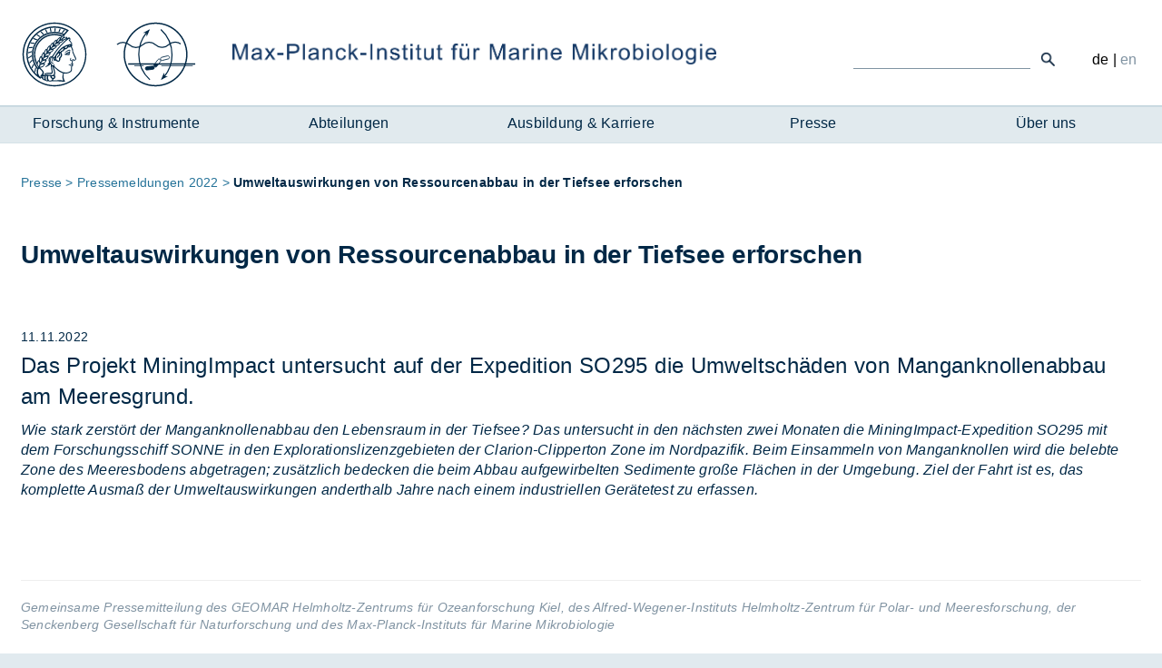

--- FILE ---
content_type: text/html; charset=UTF-8
request_url: https://mpi-bremen.de/Umweltauswirkungen-von-Ressourcenabbau-in-der-Tiefsee-erforschen.html
body_size: 8019
content:

        <!DOCTYPE html>
            <html lang="de">
            <head>
      <link href="frontend/css/bundle/FrontendAssets.min.1758205041.css" rel="stylesheet">
<script>
  window.additor = {
    WEBROOT:'/',
    LangCode:'de_DE',
    ShortLangCode:'de',
    VirtualLangFolder:'',
    BackendLangCode:'de_DE',
    BackendShortLangCode:'de',
    PageID:5888,
    PagePath:[1,1605,163,5940,5888],
    HelpID:''
  }
  </script>    <meta http-equiv="Content-Type" content="text/html; charset=UTF-8">
    <meta name="csrf-param" content="_csrf">
<meta name="csrf-token" content="PU3mub4NEnjllShzRUZ6rpWiKzaIcrh6oUgmyZV2OCNqIofwiV1gVdPQeB0BMCjY2-kaRN469SjNIFShoQ56Qg==">

        <title>Umweltauswirkungen von Ressourcenabbau in der Tiefsee erforschen</title>
  
    <meta name="viewport" content="width=device-width, initial-scale=1">
  
      <link rel="apple-touch-icon-precomposed" href="/frontend/img/favicon180.png">
    <link rel="icon" href="/frontend/img/favicon196.png">
  
      
          <!--[if lt IE 9]>
      <script src="https://oss.maxcdn.com/html5shiv/3.7.2/html5shiv.min.js"></script>
      <script src="https://oss.maxcdn.com/respond/1.4.2/respond.min.js"></script>
      <![endif]-->
      
             <meta name="robots" content="index,follow"/>
                
        
                                                          <link rel="alternate" hreflang="en" href="en/Researching-the-environmental-impacts-of-deep-seabed-mining.html" />
                        
      

    


</head>
                            <body >
                                        <span id="mediasize"></span>
                                                    
                                                                <div id="wrapper">
                                                            <div id="outer-head-wrapper">
                                    <div id="head">
                                                                                    <nav>
                                                <a href="#page-path" class="sr-only">Zum Inhalt</a>
                                                <button id="main-menu-toggle" class="navbar-toggle collapsed visible-xs-block" type="button">
                                                    <span class="sr-only">Navigation:</span>
                                                    <span class="icon-bar"></span>
                                                    <span class="icon-bar"></span>
                                                    <span class="icon-bar"></span>
                                                </button>
                                                <div id="home-button">
                                                    <a href="https://www.mpi-bremen.de/Page3495.html" class="de" id="logo1"> </a>
                                                    <a href="Max-Planck-Institut-fuer-Marine-Mikrobiologie-in-Bremen.html" class="de" id="logo2"> </a>
                                                    <a href="Max-Planck-Institut-fuer-Marine-Mikrobiologie-in-Bremen.html" class="de" id="logo-text"> </a>
                                                    <img src="/frontend/img/mpi-logo-print2.png" alt="Logo" id="logo-print">
                                                </div>
                                            </nav>
                                                                                                                            <nav id="main-menu">
                                                <ul id="main-navi">
                                                                                                                                                                                                                                                                                        <li>
                                                                <a class="start-menu-icon" href="Forschung-Instrumente.html" data-id="1602" id="start-menu-icon-1602"></a>
                                                                <a class="start-menu-label" href="Forschung-Instrumente.html" data-id="1602">Forschung & Instrumente</a>
                                                            </li>
                                                                                                                                                                                                                                                                                            <li>
                                                                <a class="start-menu-icon" href="Abteilungen.html" data-id="1603" id="start-menu-icon-1603"></a>
                                                                <a class="start-menu-label" href="Abteilungen.html" data-id="1603">Abteilungen</a>
                                                            </li>
                                                                                                                                                                                                                                                                                            <li>
                                                                <a class="start-menu-icon" href="Ausbildung-Karriere.html" data-id="1604" id="start-menu-icon-1604"></a>
                                                                <a class="start-menu-label" href="Ausbildung-Karriere.html" data-id="1604">Ausbildung & Karriere</a>
                                                            </li>
                                                                                                                                                                                                                                                                                            <li>
                                                                <a class="start-menu-icon" href="Pressestelle.html" data-id="1605" id="start-menu-icon-1605"></a>
                                                                <a class="start-menu-label" href="Pressestelle.html" data-id="1605" class="in-path">Presse</a>
                                                            </li>
                                                                                                                                                                                                                                                                                            <li>
                                                                <a class="start-menu-icon" href="Ueber-uns.html" data-id="1593" id="start-menu-icon-1593"></a>
                                                                <a class="start-menu-label" href="Ueber-uns.html" data-id="1593">Über uns</a>
                                                            </li>
                                                                                                                                                            </ul>
                                            </nav>
                                            <div id="mega-menu" data-menu-url="Additor/Menu1.html"></div>
                                                                                                                            <nav id="meta-nav">
                                                                                                                                                <div id="search-wrapper">    
                                                    <form action="Suche-2.html#search-results" method="POST" class="visible-lg-block">
                                                        <input type="text" class="default" id="search-field" name="SearchEntryFormModel[SearchExpr]" placeholder="" aria-label="Ich suche ...">
                                                        <input type="hidden" name="SearchEntryFormModel[token]" value="5389fe76e4fb">
                                                        <button type="submit" class="lupe-button">
                                                            <img src="/frontend/img/search-icon.png" alt="submit" />
                                                        </button>
                                                    </form>
                                                    <a class="hidden-lg" href="Suche-2.html"><img src="/frontend/img/search-icon.png" alt="Suche"/></a>
                                                </div>
                                                <div class="first-of-group">
                                                                                                                                                                    
                                                                                                                    <span class="current">de</span>
                                                                                                                |                                                                                                                                                                    
                                                                                                                    <a href="en/Researching-the-environmental-impacts-of-deep-seabed-mining.html" class="lang">en</a>
                                                                                                                                                                                                                    </div>
                                            </nav>
                                                                            </div>
                                </div>
                            
                                                            <div id="flashes">
                                                                                                        </div>
                            

                                                            
    <div id="content">
            <header >
        <div class="col col-sm-12 col-md-12">
                            
                                    <span class="sr-only">Seitenpfad:</span>
                                            <ul id="page-path">
                                                                                                                                                                                                    <li class="path-item path-item2">
                                            <a href="Pressestelle.html"><span class="hyphenate">Presse</span></a>
                                        </li>
                                                                                                                                                                                                                                                                        <li class="path-item path-item4">
                                            <a href="Pressemeldungen-2022.html"><span class="hyphenate">Pressemeldungen 2022</span></a>
                                        </li>
                                                                                                                                                            <li class="path-item last">
                                    <span class="hyphenate">Umweltauswirkungen von Ressourcenabbau in der Tiefsee erforschen</span>
                                </li>
                                                    </ul>
                                                        </div>
        <div class="col col-sm-12 col-md-12">
                            <h1 class="page-title">Umweltauswirkungen von Ressourcenabbau in der Tiefsee erforschen</h1>
            
                                                </div>
    </header>

                                        
                                                                            <section id="section23704" class="row pos1 sectiontype5">
                                                                                                                                                                        
                                                                                                                                                                                                <div class="col col1 col-md-12 type4 last first">
      
                  <div class="entry entityentry news no-padding no-image" id="entry49734">
                                                          <div class="date">11.11.2022</div>
                                                                    <div class="subtitle hyphenate">Das Projekt MiningImpact untersucht auf der Expedition SO295 die Umweltschäden von Manganknollenabbau am Meeresgrund.</div>
                                                                                                            <div class="teaser hyphenate"><p><em>Wie stark zerstört der Manganknollenabbau den Lebensraum in der Tiefsee? Das untersucht in den nächsten zwei Monaten die MiningImpact-Expedition SO295 mit dem Forschungsschiff SONNE in den Explorationslizenzgebieten der Clarion-Clipperton Zone im Nordpazifik. Beim Einsammeln von Manganknollen wird die belebte Zone des Meeresbodens abgetragen; zusätzlich bedecken die beim Abbau aufgewirbelten Sedimente große Flächen in der Umgebung. Ziel der Fahrt ist es, das komplette Ausmaß der Umweltauswirkungen anderthalb Jahre nach einem industriellen Gerätetest zu erfassen.</em> </p></div>
                                </div>
          
      </div>
                                                                <div class="end-columns"></div>                                            </section>
            
                                
                                                                            <section id="section23706" class="row pos2 sectiontype5">
                                                                                                                                                                        
                                                                                                                                                                                                <div class="col col1 col-md-12 type4 last first">
      
                  <div class="entry textentry " id="entry49736">
                <div class="hyphenate tinymce-content"><hr />
<aside>
<p><em>Gemeinsame Pressemitteilung des GEOMAR Helmholtz-Zentrums für Ozeanforschung Kiel, des Alfred-Wegener-Instituts Helmholtz-Zentrum für Polar- und Meeresforschung, der Senckenberg Gesellschaft für Naturforschung und des Max-Planck-Instituts für Marine Mikrobiologie</em></p>
<hr />
<p> </p>
</aside></div>
</div>
                        <div class="entry imageentry no-padding" id="entry49821">
                        <figure>
          <a href="Binaries/Binary9902/SO268-StalkOphiuroids.jpg" class="gallery">
                              
        
                    <picture data-elementWidth="100%">
                            <!--[if IE 9]><video style="display: none;"><![endif]-->
                                                                                                <source srcset="Binaries/Binary9902/SO268-StalkOphiuroids.webp" data-calc="1920px" media="(min-width: 1920px)"
                            type="image/webp"/>
                                                                                                                    <source srcset="Binaries/Binary9902/SO268-StalkOphiuroids.webp" data-calc="1200px" media="(min-width: 1200px)"
                            type="image/webp"/>
                                                                                                                    <source srcset="Binaries/Binary9902/SO268-StalkOphiuroids.1200.webp" data-calc="800px" media="(min-width: 800px)"
                            type="image/webp"/>
                                                                                                                    <source srcset="Binaries/Binary9902/SO268-StalkOphiuroids.800.webp" data-calc="400px" media="(min-width: 400px)"
                            type="image/webp"/>
                                                                    <source srcset="Binaries/Binary9902/SO268-StalkOphiuroids.400.webp" data-calc="400px"
                                type="image/webp"/>
                                                    <!--[if IE 9]></video><![endif]-->
                <img src="Binaries/Binary9902/SO268-StalkOphiuroids.1200.jpg"
                     alt="Gestielte Fauna mit mehreren Schlangensternen auf einer Manganknolle" title="Gestielte Fauna mit mehreren Schlangensternen auf einer Manganknolle" loading="lazy"         >
                    </picture>
    
              </a>
                    <figcaption>Gestielte Fauna mit mehreren Schlangensternen auf einer Manganknolle. © ROV Team Kiel 6000, GEOMAR</figcaption>
        </figure>
  </div>
          
      </div>
                                                                <div class="end-columns"></div>                                            </section>
            
                                
                                                                            <section id="section23708" class="row pos3 sectiontype5">
                                                                                                                                                                        
                                                                                                                                                                                                <div class="col col1 col-md-12 type4 last first">
      
                  <div class="entry textentry " id="entry49817">
                <div class="hyphenate tinymce-content"><p>Der Meeresboden unseres Planeten beherbergt große Vorkommen an Erzen. Diese enthalten gleich mehrere begehrte Metalle, wie Kupfer, Nickel, Kobalt, Lithium, Zink, Molybdän, Seltene Erden, die unsere Gesellschaft für High-Tech Produkte und Technologien im Rahmen der Energiewende zur Verringerung unserer CO2-Emissionen benötigen. Wirtschaftsanalysen prognostizieren daher bis 2050 einen stark steigenden Bedarf an diesen Metallen, der durch herkömmlichen Bergbau an Land oder aufgrund geopolitischer Krisen unter Umständen nicht ausreichend gedeckt werden kann.</p>
<p>Weltweit wurden bisher 31 Lizenzgebiete zur Erkundung dieser Art mineralischer Ressourcen – Manganknollen, Massivsulfide und kobaltreiche Krusten – am Meeresboden vergeben. Mit dieser Aufgabe ist die Internationale Meeresbodenbehörde (International Seabed Authority, ISA) betraut, die die Ressourcen am Meeresboden im „Gebiet“ verwaltet. So wird der Ozeanboden außerhalb der 200-Seemeilenzone von Staaten bezeichnet. Gleichzeitig soll die ISA auch die Meeresumwelt vor schwerwiegenden Schäden durch die Nutzung der Ressourcen bewahren. Hierfür entwickelt sie seit einigen Jahren die internationale Gesetzgebung, den Mining Code. Dieses Regelwerk will die ISA bis Juli 2023 erstellt haben. </p></div>
</div>
          
      </div>
                                                                <div class="end-columns"></div>                                            </section>
            
                                
                                                                            <section id="section23740" class="row pos4 sectiontype11">
                                                                                                                                                                        
                                                                                                                                                                                                <div class="col col1 col-md-8 type12 first">
      
                  <div class="entry textentry " id="entry49818">
                <div class="hyphenate tinymce-content"><p>Die Expedition SO295 des Projekts MiningImpact mit dem Forschungsschiff SONNE geht aktuell im Manganknollengebiet der Clarion-Clipperton Zone zwischen Mexiko und Hawaii der Frage auf den Grund, wie stark und dauerhaft das Ökosystem des Ozeanbodens durch den Manganknollenabbau geschädigt wird. Die Forschenden aus insgesamt zwölf verschiedenen Instituten erfassen dabei die Auswirkungen eines industriellen Abbautests im Frühjahr 2021, bei dem mit dem Prototypen eines Manganknollen-Kollektors in den Explorationslizenzgebieten der deutschen Bundesanstalt für Geowissenschaften und Rohstoffe (BGR) und des belgischen Unternehmens Global Sea Mineral Resources NV auf mehreren Zehntausend Quadratmetern die obere Schicht des Meeresbodens mit den Manganknollen abgetragen wurde.</p>
<p>„Unsere wissenschaftlich unabhängigen Untersuchungen während dieses Kollektortests haben gezeigt, dass hierbei mit den Knollen die belebte Zone des Meeresbodens, die oberen vier bis acht Zentimeter, komplett entfernt wurden“, erläutert Dr. Matthias Haeckel, mariner Biogeochemiker am GEOMAR Helmholtz-Zentrum für Ozeanforschung Kiel und Koordinator des Projektes MiningImpact. In der Wassertiefe, in der Manganknollen vorkommen, baut sich diese Schicht durch das Absinken von abgestorbenem Plankton über 10.000 bis 20.000 Jahre wieder auf. Zudem wird der beim Abbau abgetragene Meeresboden in Form einer Sedimentwolke in das bodennahe Wasser eingeleitet, die sich auf dem Meeresboden auch außerhalb der Abbauflächen ablagert. „Dadurch wird eine deutlich größere Fläche als das Abbau-Areal geschädigt werden. Die Auswirkungen sind zudem langfristig – es wird Jahrhunderte dauern, bis sich die Ökosystemfunktionen in diesen Gebieten wieder erholt haben. Das spezielle Manganknollenhabitat ist jedoch dauerhaft zerstört“, ergänzt Dr. Felix Janßen, Co-Fahrtleiter der Expedition und Tiefseeforscher in der <a  href="HGF-MPG-Brueckengruppe-fuer-Tiefsee-OEkologie-und-Technologie.html"  target="_blank">HGF-MPG Brückengruppe für Tiefsee-Ökologie und Technologie</a> des Max-Planck-Instituts für Marine Mikrobiologie und des Alfred-Wegener-Instituts (AWI). Damit die Nutzung dieser marinen Ressource ökonomisch wird, müsste eine einzelne industrielle Operation 200 bis 300 Quadratkilometer Fläche pro Jahr abbauen.</p></div>
</div>
          
      </div>
                                                                                                                                                                                                                                                                                    <div class="col col2 col-md-4 type5 last">
      
                  <div class="entry imageentry no-padding" id="entry49737">
                        <figure>
          <a href="Binaries/Binary9900/IMG-1214.jpg" class="gallery">
                              
        
                    <picture data-elementWidth="33%">
                            <!--[if IE 9]><video style="display: none;"><![endif]-->
                                                                                                <source srcset="Binaries/Binary9900/IMG-1214.webp" data-calc="640px" media="(min-width: 1920px)"
                            type="image/webp"/>
                                                                                                                    <source srcset="Binaries/Binary9900/IMG-1214.webp" data-calc="400px" media="(min-width: 1200px)"
                            type="image/webp"/>
                                                                                                                    <source srcset="Binaries/Binary9900/IMG-1214.400.webp" data-calc="266px" media="(min-width: 800px)"
                            type="image/webp"/>
                                                                                                                    <source srcset="Binaries/Binary9900/IMG-1214.400.webp" data-calc="133px" media="(min-width: 400px)"
                            type="image/webp"/>
                                                                    <source srcset="Binaries/Binary9900/IMG-1214.400.webp" data-calc="133px"
                                type="image/webp"/>
                                                    <!--[if IE 9]></video><![endif]-->
                <img src="Binaries/Binary9900/IMG-1214.jpg"
                     alt="Die wissenschaftliche Ausrüstung auf dem Arbeitsdeck von FS SONNE in Port Hueneme, Kalifornien, angeliefert in 16 Containern" title="Die wissenschaftliche Ausrüstung auf dem Arbeitsdeck von FS SONNE in Port Hueneme, Kalifornien, angeliefert in 16 Containern" loading="lazy"         >
                    </picture>
    
              </a>
                    <figcaption>Die wissenschaftliche Ausrüstung auf dem Arbeitsdeck von FS SONNE in Port Hueneme, Kalifornien, angeliefert in 16 Containern © Tim Kalvelage</figcaption>
        </figure>
  </div>
          
      </div>
                                                                <div class="end-columns"></div>                                            </section>
            
                                
                                                                            <section id="section23743" class="row pos5 sectiontype11">
                                                                                                                                                                        
                                                                                                                                                                                                <div class="col col1 col-md-8 type12 first">
      
                  <div class="entry textentry " id="entry49819">
                <div class="hyphenate tinymce-content"><p>Manganknollen kommen auf dem Meeresboden in 4.000 bis 6.000 Meter Wassertiefe in allen Ozeanen vor und bilden sich sehr langsam über mehrere Millionen Jahre. Die etwa kartoffelgroßen Knollen aus Mangan- und Eisenoxiden sind von spezifischen Arten von Tiefseeorganismen besiedelt, wie z.B. gestielten Schwämmen, Weichkorallen, Seeanemonen und Seepocken, die auf dem weichen Tiefseeboden nicht vorkommen. „Aber auch im weichen Tiefseesediment leben Hunderte von Arten, wie Ruderfußkrebse, Schlangensterne, Würmer und Muscheln, die durch den Manganknollenabbau beinträchtigt werden. Die Artenvielfalt im Manganknollengebiet ist enorm. Die meisten Arten sind noch nicht beschrieben und über ihre Lebensweise ist noch gar nichts bekannt.“, betont Professor Dr. Pedro Martínez Arbizu, Fahrtleiter der Expedition und Leiter des Deutschen Zentrums für Marine Biodiversitätsforschung bei Senckenberg.</p></div>
</div>
          
      </div>
                                                                                                                                                                                                                                                                                    <div class="col col2 col-md-4 type5 last">
      
                  <div class="entry imageentry no-padding" id="entry49820">
                        <figure>
          <a href="Binaries/Binary9901/SO268-Alcyonacea.jpg" class="gallery">
                              
        
                    <picture data-elementWidth="33%">
                            <!--[if IE 9]><video style="display: none;"><![endif]-->
                                                                                                <source srcset="Binaries/Binary9901/SO268-Alcyonacea.800.webp" data-calc="640px" media="(min-width: 1920px)"
                            type="image/webp"/>
                                                                                                                    <source srcset="Binaries/Binary9901/SO268-Alcyonacea.800.webp" data-calc="400px" media="(min-width: 1200px)"
                            type="image/webp"/>
                                                                                                                    <source srcset="Binaries/Binary9901/SO268-Alcyonacea.400.webp" data-calc="266px" media="(min-width: 800px)"
                            type="image/webp"/>
                                                                                                                    <source srcset="Binaries/Binary9901/SO268-Alcyonacea.400.webp" data-calc="133px" media="(min-width: 400px)"
                            type="image/webp"/>
                                                                    <source srcset="Binaries/Binary9901/SO268-Alcyonacea.400.webp" data-calc="133px"
                                type="image/webp"/>
                                                    <!--[if IE 9]></video><![endif]-->
                <img src="Binaries/Binary9901/SO268-Alcyonacea.1200.jpg"
                     alt="Weichkoralle auf einer Manganknolle" title="Weichkoralle auf einer Manganknolle" loading="lazy"         >
                    </picture>
    
              </a>
                    <figcaption>Weichkoralle auf einer Manganknolle. © ROV Team Kiel 6000, GEOMAR</figcaption>
        </figure>
  </div>
          
      </div>
                                                                <div class="end-columns"></div>                                            </section>
            
                                
                                                                            <section  class="row pos6 sectiontype5">
                                                                                                                                                                <div class="col col-sm-12 title-col">
                                <h2 id="section23709" class="sectiontitle hyphenate"><span>Links:</span></h2>
                            </div>
                                                            
                                                                                                                                                                                                <div class="col col1 col-md-12 type4 last first">
      
                  <div class="entry textentry " id="entry49740">
                <div class="hyphenate tinymce-content"><ul>
<li><a href="https://www.geomar.de/news/article/umweltauswirkungen-von-ressourcenabbau-in-der-tiefsee-erforschen" target="_blank">Zur vollständigen Pressemeldung</a></li>
<li><a href="https://miningimpact.geomar.de/" target="_blank">Mehr über das Projekt MiningImpact</a></li>
<li><a href="http://www.geomar.de/n8704" target="_blank">Bildmaterial zum Download</a></li>
</ul></div>
</div>
          
      </div>
                                                                <div class="end-columns"></div>                                            </section>
            
                                
                                                                            <section  class="row pos7 sectiontype5">
                                                                                                                                                                <div class="col col-sm-12 title-col">
                                <h2 id="section23710" class="sectiontitle hyphenate"><span>Beteiligte Institutionen:</span></h2>
                            </div>
                                                            
                                                                                                                                                                                                <div class="col col1 col-md-12 type4 last first">
      
                  <div class="entry textentry " id="entry49741">
                <div class="hyphenate tinymce-content"><ul>
<li><a href="http://www.geomar.de/" target="_blank">GEOMAR Helmholtz-Zentrum für Ozeanforschung Kiel</a></li>
<li><a href="http://www.senckenberg.de/" target="_blank">Senckenberg Gesellschaft für Naturforschung</a></li>
<li><a href="../../Max-Planck-Institut-fuer-Marine-Mikrobiologie-in-Bremen.page" target="_blank">Max-Planck-Institut für Marine Mikrobiologie</a></li>
<li><a href="http://www.awi.de/" target="_blank">Alfred-Wegener-Institut Helmholtz-Zentrum für Polar- und Meeresforschung</a></li>
</ul></div>
</div>
          
      </div>
                                                                <div class="end-columns"></div>                                            </section>
            
                                
                                                                            <section  class="row pos8 sectiontype9 last">
                                                                                                                                                                <div class="col col-sm-12 title-col">
                                <h2 id="section23746" class="sectiontitle hyphenate"><span>Rückfragen bitte an:</span></h2>
                            </div>
                                                            
                                                                                                                                                                                                <div class="col col1 col-md-4 type5 first">
      
                  <div class="entry entityentry person vcard" id="entry49823">
                                      <div class="row">
                            <div class="col col-md-6 col-sm-6 col-xs-12">
                    
                                                    <div class="job"><p>Pressereferentin</p></div>
                                                                                                                            <p class="fullname"><a
                                        href="Fanni-Aspetsberger.html"                                        class="person-link fn">Dr. Fanni Aspetsberger</a></p>
                        
                        <p class="address">
                                                            MPI für Marine Mikrobiologie<br/>
                                Celsiusstr. 1<br/>
                                D-28359 Bremen
                                                    </p>

                        <table>
                                                            <tr>
                                    <td class="labelcol">
                                        <p class="room">Raum:&nbsp;</p>
                                    </td>
                                    <td class="valuecol">
                                        <p>1345</p>
                                    </td>
                                </tr>
                                                                                        <tr>
                                    <td class="labelcol">
                                        <p class="phone">Telefon:&nbsp;</p>
                                    </td>
                                    <td class="valuecol">
                                        <p><a href="tel:+494212028-9470"
                                              class="tel">+49&nbsp;421&nbsp;2028-9470</a></p>
                                    </td>
                                </tr>
                                                                                                            </table>
                                                    <p class="mail"><a data-obfuscated="xj25h32a|U5iAavhUh6kBh" data-obfuscate-key="PAklV-S04EZqpmQTu7sFObLRfe9MDndN.YzWyX+IjaHBhxJgiwG_U6c58v23rtoK1C" href="#"
                                               class="email hyphenate"><span data-obfuscated="xj25h32a|U5iAavhUh6kBh" data-obfuscate-key="PAklV-S04EZqpmQTu7sFObLRfe9MDndN.YzWyX+IjaHBhxJgiwG_U6c58v23rtoK1C">[Bitte aktivieren Sie Javascript]</span></a></p>
                                                            </div>
                                        <div class="col col-md-6 col-sm-6 col-xs-12 photo">
                                                                                                        
        
                    <picture data-elementWidth="33%">
                            <!--[if IE 9]><video style="display: none;"><![endif]-->
                                                                                                <source srcset="Binaries/Binary5098/Aspetsberger-Fanni.800.webp" data-calc="640px" media="(min-width: 1920px)"
                            type="image/webp"/>
                                                                                                                    <source srcset="Binaries/Binary5098/Aspetsberger-Fanni.800.webp" data-calc="400px" media="(min-width: 1200px)"
                            type="image/webp"/>
                                                                                                                    <source srcset="Binaries/Binary5098/Aspetsberger-Fanni.400.webp" data-calc="266px" media="(min-width: 800px)"
                            type="image/webp"/>
                                                                                                                    <source srcset="Binaries/Binary5098/Aspetsberger-Fanni.400.webp" data-calc="133px" media="(min-width: 400px)"
                            type="image/webp"/>
                                                                    <source srcset="Binaries/Binary5098/Aspetsberger-Fanni.400.webp" data-calc="133px"
                                type="image/webp"/>
                                                    <!--[if IE 9]></video><![endif]-->
                <img src="Binaries/Binary5098/Aspetsberger-Fanni.1200.jpg"
                     alt="Dr. Fanni Aspetsberger" title="Dr. Fanni Aspetsberger" loading="lazy"         >
                    </picture>
    
                                    </div>
                    </div>
    </div>
          
      </div>
                                                                                                                                                                                                                                                                                    <div class="col col2 col-md-4 type5">
      
                  <div class="entry entityentry person vcard" id="entry49824">
                                      <div class="row">
                            <div class="col col-md-6 col-sm-6 col-xs-12">
                    
                                                    <div class="job"><p>Wissenschaftler</p></div>
                                                                            <p class="OrgUnits">
                                                                    <a  href="HGF-MPG-Brueckengruppe-fuer-Tiefsee-OEkologie-und-Technologie.html" > HGF MPG Brückengruppe für Tiefsee-Ökologie und -Technologie </a><br/>
                                                            </p>
                                                                                                    <p class="fullname"><a
                                        href="Tiefsee-Mitarbeiter/Felix-Janssen.html"                                        class="person-link fn">Dr. Felix Janßen</a></p>
                        
                        <p class="address">
                                                            MPI für Marine Mikrobiologie<br/>
                                Celsiusstr. 1<br/>
                                D-28359 Bremen
                                                    </p>

                        <table>
                                                            <tr>
                                    <td class="labelcol">
                                        <p class="room">Raum:&nbsp;</p>
                                    </td>
                                    <td class="valuecol">
                                        <p>1338</p>
                                    </td>
                                </tr>
                                                                                        <tr>
                                    <td class="labelcol">
                                        <p class="phone">Telefon:&nbsp;</p>
                                    </td>
                                    <td class="valuecol">
                                        <p><a href="tel:+494212028-8610"
                                              class="tel">+49&nbsp;421&nbsp;2028-8610</a></p>
                                    </td>
                                </tr>
                                                                                                            </table>
                                                    <p class="mail"><a data-obfuscated="DsMaxx1a|I4QeJh1I1aCL1" data-obfuscate-key="0eCbEn8_yorKdYuTwZB532gGHmNlVPRc.6UqFAS-MJiL1Dt7QspjIa94+hxvWkzOXf" href="#"
                                               class="email hyphenate"><span data-obfuscated="DsMaxx1a|I4QeJh1I1aCL1" data-obfuscate-key="0eCbEn8_yorKdYuTwZB532gGHmNlVPRc.6UqFAS-MJiL1Dt7QspjIa94+hxvWkzOXf">[Bitte aktivieren Sie Javascript]</span></a></p>
                                                            </div>
                                        <div class="col col-md-6 col-sm-6 col-xs-12 photo">
                                                                                                        
        
                    <picture data-elementWidth="33%">
                            <!--[if IE 9]><video style="display: none;"><![endif]-->
                                                                                                <source srcset="Binaries/Binary10631/Felix-Janssen.800.webp" data-calc="640px" media="(min-width: 1920px)"
                            type="image/webp"/>
                                                                                                                    <source srcset="Binaries/Binary10631/Felix-Janssen.800.webp" data-calc="400px" media="(min-width: 1200px)"
                            type="image/webp"/>
                                                                                                                    <source srcset="Binaries/Binary10631/Felix-Janssen.400.webp" data-calc="266px" media="(min-width: 800px)"
                            type="image/webp"/>
                                                                                                                    <source srcset="Binaries/Binary10631/Felix-Janssen.400.webp" data-calc="133px" media="(min-width: 400px)"
                            type="image/webp"/>
                                                                    <source srcset="Binaries/Binary10631/Felix-Janssen.400.webp" data-calc="133px"
                                type="image/webp"/>
                                                    <!--[if IE 9]></video><![endif]-->
                <img src="Binaries/Binary10631/Felix-Janssen.1200.jpg"
                     alt="Dr. Felix Janßen" title="Dr. Felix Janßen" loading="lazy"         >
                    </picture>
    
                                    </div>
                    </div>
    </div>
          
      </div>
                                                                                                                                                                                                                                                                                    <div class="col col3 col-md-4 type5 last">
      
                  <div class="entry contactentry  vcard bg-color-gray" id="entry49825">
                <table>
    <tbody>
            <tr>
        <td colspan="2">
            <p class="fn hyphenate">Ann Kristin Montano (GEOMAR, Communication & Media)</p>
        </td>
      </tr>
                  <tr>
          <td class="labelcol">
              <p>Telefon:&nbsp;</p>
          </td>
          <td class="valuecol">
              <p><a href="tel:+49431600-2811" class="tel">+49&nbsp;431&nbsp;600-2811</a></p>
          </td>
      </tr>
                  <tr>
          <td class="labelcol">
              <p>Mobil:&nbsp;</p>
          </td>
          <td class="valuecol">
              <p><a href="tel:" class="tel">&nbsp;</a></p>
          </td>
      </tr>
                  <tr>
          <td class="labelcol">
              <p>Fax: </p>
          </td>
          <td class="valuecol">
              <p>&nbsp;</p>
          </td>
      </tr>
      
            <tr>
          <td colspan="2">
              <p><a data-obfuscated="WKJ3o|OKfWo6mJK" data-obfuscate-key="SLmP2AwEQFziNaYdH4Zqn-yUXD+CrVs0p.jG75T1octJKlO83vuhWefg_6kRMxIBb9" href="#" class="email hyphenate"><span data-obfuscated="WKJ3o|OKfWo6mJK" data-obfuscate-key="SLmP2AwEQFziNaYdH4Zqn-yUXD+CrVs0p.jG75T1octJKlO83vuhWefg_6kRMxIBb9">[Bitte aktivieren Sie Javascript]</span></a></p>
          </td>
      </tr>
            
  </tbody>
</table>

</div>
          
      </div>
                                                                <div class="end-columns"></div>                                            </section>
            
                        </div>

    <footer>
        <div id="footer-inner-wrapper">
            <div class="pull-left">
                <div class="social-media">
                    <a href="https://www.facebook.com/max.marinemikrobiologie/" target="_blank">
                        <img src="/frontend/img/icons-footer/facebook.svg" alt="facebook||https://www.facebook.com/max.marinemikrobiologie/">
                    </a>
                    <a href="https://twitter.com/marinemicrobio?lang=de" target="_blank">
                        <img src="/frontend/img/icons-footer/twitter.svg" alt="twitter||https://twitter.com/marinemicrobio?lang=de">
                    </a>
                    <a href="https://www.youtube.com/channel/UCInafpYS0E3ep4GR1uO0Plg" target="_blank">
                        <img src="/frontend/img/icons-footer/youtube.svg" alt="youtube||https://www.youtube.com/channel/UCInafpYS0E3ep4GR1uO0Plg">
                    </a>
                    <a href="https://www.instagram.com/marinemicrobio/" target="_blank">
                        <img src="/frontend/img/icons-footer/instagram.svg" alt="instagram||https://www.instagram.com/marinemicrobio/">
                    </a>
                </div>
            </div>
                                                <a href="Login.html">Login</a>
                                                                <a href="Impressum-und-Datenschutz.html">Impressum und Datenschutz</a>
                                                                <a href="Intern-2.html">Intern</a>
                                                                <a href="Sitemap.html">Sitemap</a>
                                                                <a href="Bibliothek.html">Bibliothek</a>
                                                                <a href="Kontakt.html">Kontakt</a>
                                    </div>
    </footer>

      

    
                            
                        
                        
                    </div>
                    <a href="#" class="back-to-top">Back to Top</a>
                    <div id="menu-underlay"></div>
                
                                                                        
                <script src="frontend/js/bundle/FrontendAssets.min.1712651062.js"></script>
<script src="frontend/3rdParty/hypher.js/patterns/de.js"></script>
<script type="text/javascript">document.onreadystatechange = function () {if (document.readyState == 'complete'){
jQuery(document).ready(function () {

          jQuery('a.gallery').featherlightGallery({
            previousIcon: '«',
            nextIcon: '»',
            galleryFadeIn: 300,
            targetAttr: 'href',
            openSpeed: 300
          });
        
window.additor.hyphenate();
if (typeof piwik === 'function') piwik();
});
}};</script>
                                                                    <script>
                var _paq = _paq || [];
                _paq.push(['trackPageView']);
                _paq.push(['enableLinkTracking']);
                function piwik(){
                    var u="https://piwik.mpi-bremen.de/";
                    _paq.push(['setTrackerUrl', u+'piwik.php']);
                    _paq.push(['setSiteId', '7']);
                    var d=document, g=d.createElement('script'), s=d.getElementsByTagName('script')[0];
                    g.type='text/javascript'; g.async=true; g.defer=true; g.src=u+'js/'; s.parentNode.insertBefore(g,s);
                }
            </script>
                                                    </body>
            </html>








--- FILE ---
content_type: text/html; charset=UTF-8
request_url: https://mpi-bremen.de/Additor/Menu1.html
body_size: 15637
content:
        <!DOCTYPE html>
            <html lang="de">

                            <head>
                                        <meta charset="utf-8"/>

                                                                        <meta name="robots" content="index,follow"/>
                                                            </head>
            
                            <body >
                                            
                                                    <div id="mega-menu">
                                                                                                                                                                                    <div class="panel-group" id="MI1602">
                                            <div class="panel-group-title"><a href="/Forschung-Instrumente.html">Forschung & Instrumente</a></div>
                                                                                                                                                                                                                                                        <div class="panel" style="background-image: url(/Binaries/Binary4940/Chaetoceros-I-Bakenhus-2013.jpg), url(/frontend/img/bg-menu-white.png)">
                                                        <div class="panel-heading">
                                                            <h4 class="panel-title">
                                                                <a data-toggle="collapse" data-parent="#MI1602" href="#collapseMI1630" class="arrow frontend-icon"> </a><a data-toggle="collapse" data-parent="#MI1602" href="#collapseMI1630" class="title">Was wir forschen - Unsere Themen</a>
                                                            </h4>
                                                        </div>
                                                        <div id="collapseMI1630" class="panel-collapse collapse loop0 in">
                                                            <div class="panel-body">
                                                                <p>Hier finden Sie ein Auswahl unserer Forschungsthemen. Einzelne Aspekte unserer Arbeit, an denen oft Mitarbeiter:innen verschiedener Disziplinen forschen, stehen im Blickpunkt. So wie sich unsere Themen stetig verändern, werden Sie auch hier immer wieder neue Texte finden. <a class="more" href="/Was-wir-forschen-Unsere-Themen.html">mehr...</a></p>
                                                                                                                                                                                            </div>
                                                        </div>
                                                    </div>
                                                                                                                                                                                                                                                                                                        <div class="panel" style="background-image: url(/Binaries/Binary6451/Sonne-Lander-ManfredSchulz.jpg), url(/frontend/img/bg-menu-white.png)">
                                                        <div class="panel-heading">
                                                            <h4 class="panel-title">
                                                                <a data-toggle="collapse" data-parent="#MI1602" href="#collapseMI1631" class="arrow frontend-icon collapsed"> </a><a data-toggle="collapse" data-parent="#MI1602" href="#collapseMI1631" class="title collapsed">Wo wir forschen - Unsere Arbeitsorte</a>
                                                            </h4>
                                                        </div>
                                                        <div id="collapseMI1631" class="panel-collapse collapse loop1">
                                                            <div class="panel-body">
                                                                <p>Unsere Wissenschaftler:innen sind auf der ganzen Welt unterwegs: vom eisigen Nordpol über die heißen Tropen bis zum Südpazifik, vom Strand übers offene Meer bis in die Tiefsee. Ihre Arbeiten beginnen an der Meeresoberfläche und enden erst viele tausend Meter tief im Meeresboden. Wir können hier sicher nicht alle Regionen abdecken, in denen unsere Forscher*innen aktiv sind. Aber ein paar wollen wir doch vorstellen. <a class="more" href="/Wo-wir-forschen-Unsere-Arbeitsorte.html">mehr...</a></p>
                                                                                                                                                                                            </div>
                                                        </div>
                                                    </div>
                                                                                                                                                                                                                                                                                                        <div class="panel" style="background-image: url(/Binaries/Binary6348/CTD-Wasser-LauraBristow.jpg), url(/frontend/img/bg-menu-white.png)">
                                                        <div class="panel-heading">
                                                            <h4 class="panel-title">
                                                                <a data-toggle="collapse" data-parent="#MI1602" href="#collapseMI1632" class="arrow frontend-icon collapsed"> </a><a data-toggle="collapse" data-parent="#MI1602" href="#collapseMI1632" class="title collapsed">Wie wir forschen - Unsere Instrumente und Methoden</a>
                                                            </h4>
                                                        </div>
                                                        <div id="collapseMI1632" class="panel-collapse collapse loop2">
                                                            <div class="panel-body">
                                                                <p>Große Forschungsgeräte und kleine Forschungsobjekte - passt das zusammen? Und wie!</p>
<p>Hier erfahren Sie mehr über Forschungsschiffe, Großgeräte, unsere Methoden fürs Kleine und den Laboralltag. <a class="more" href="/Wie-wir-forschen-Unsere-Gerte-und-Methoden.html">mehr...</a></p>
                                                                                                                                                                                                    <ul>
                                                                                                                                                                                                                                    <li class="frontend-icon"><a href="/Instrumente-und-Methoden.html">Instrumente und Methoden</a></li>
                                                                                                                                                                                                                        </ul>
                                                                                                                            </div>
                                                        </div>
                                                    </div>
                                                                                                                                                                                                                                                                                                        <div class="panel" style="background-image: url(/Binaries/Binary6145/InstitutFoyer-AlinaKegel.jpg), url(/frontend/img/bg-menu-white.png)">
                                                        <div class="panel-heading">
                                                            <h4 class="panel-title">
                                                                <a data-toggle="collapse" data-parent="#MI1602" href="#collapseMI1633" class="arrow frontend-icon collapsed"> </a><a data-toggle="collapse" data-parent="#MI1602" href="#collapseMI1633" class="title collapsed">Wer wir sind - Unser Institut</a>
                                                            </h4>
                                                        </div>
                                                        <div id="collapseMI1633" class="panel-collapse collapse loop3">
                                                            <div class="panel-body">
                                                                <p>Am Max-Planck-Institut für Marine Mikrobiologie arbeiten über 200 Mitarbeiter:innen aus 30 verschiedenen Ländern. An Laborbänken und Schreibtischen, auf Forschungsschiffen und Konferenzen tragen sie ihren Teil bei, um unsere Forschung zu ermöglichen. Die Wissenschaftler:innen aus verschiedensten Fachrichtungen sind dabei ebenso unverzichtbar wie Techniker:innen, Verwaltungsmitarbeiter:innen und viele andere. <a class="more" href="/Wer-wir-sind-Unser-Institut.html">mehr...</a></p>
                                                                                                                                                                                            </div>
                                                        </div>
                                                    </div>
                                                                                                                                    </div>
                                                                                                                                                                                        <div class="panel-group" id="MI1603">
                                            <div class="panel-group-title"><a href="/Abteilungen.html">Abteilungen</a></div>
                                                                                                                                                                                                                                                        <div class="panel" style="background-image: url(/Binaries/Binary4895/MPI-3569.800.jpg), url(/frontend/img/bg-menu-white.png)">
                                                        <div class="panel-heading">
                                                            <h4 class="panel-title">
                                                                <a data-toggle="collapse" data-parent="#MI1603" href="#collapseMI2050" class="arrow frontend-icon"> </a><a data-toggle="collapse" data-parent="#MI1603" href="#collapseMI2050" class="title">Übersicht Abteilungen</a>
                                                            </h4>
                                                        </div>
                                                        <div id="collapseMI2050" class="panel-collapse collapse loop0 in">
                                                            <div class="panel-body">
                                                                 <a class="more" href="/Abteilungen.html">mehr...</a>
                                                                                                                                                                                            </div>
                                                        </div>
                                                    </div>
                                                                                                                                                                                                                                                                                                        <div class="panel" style="background-image: url(/Binaries/Binary4946/IMG-6760.jpg), url(/frontend/img/bg-menu-white.png)">
                                                        <div class="panel-heading">
                                                            <h4 class="panel-title">
                                                                <a data-toggle="collapse" data-parent="#MI1603" href="#collapseMI159" class="arrow frontend-icon collapsed"> </a><a data-toggle="collapse" data-parent="#MI1603" href="#collapseMI159" class="title collapsed">Abteilung Biogeochemie</a>
                                                            </h4>
                                                        </div>
                                                        <div id="collapseMI159" class="panel-collapse collapse loop1">
                                                            <div class="panel-body">
                                                                <p>Die Abt. Biogeochemie unter der Leitung von <a href="PageID=949">Prof. Dr. Marcel Kuypers</a> beschäftigt sich mit den mikrobiellen und geochemischen Prozessen, die die bioaktiven Stoffkreisläufe im Meer steuern. Mit Hilfe einer Vielzahl von Methoden wird untersucht, wie diese Prozesse funktionieren und sich global auswirken. <a class="more" href="/Abteilung-Biogeochemie.html">mehr...</a></p>
                                                                                                                                                                                                    <ul>
                                                                                                                                                                                                                                    <li class="frontend-icon"><a href="/Forschungsgruppe-Biogeochemie.html">Forschungsgruppe Biogeochemie</a></li>
                                                                                                                                                                                                                                                                                                                <li class="frontend-icon"><a href="/Forschungsgruppe-Mikrobielle-Physiologie.html">Forschungsgruppe Mikrobielle Physiologie</a></li>
                                                                                                                                                                                                                                                                                                                <li class="frontend-icon"><a href="/Forschungsgruppe-Treibhausgase.html">Forschungsgruppe Treibhausgase</a></li>
                                                                                                                                                                                                                        </ul>
                                                                                                                            </div>
                                                        </div>
                                                    </div>
                                                                                                                                                                                                                                                                                                        <div class="panel" style="background-image: url(/Binaries/Binary4152/Alge-05.jpg), url(/frontend/img/bg-menu-white.png)">
                                                        <div class="panel-heading">
                                                            <h4 class="panel-title">
                                                                <a data-toggle="collapse" data-parent="#MI1603" href="#collapseMI158" class="arrow frontend-icon collapsed"> </a><a data-toggle="collapse" data-parent="#MI1603" href="#collapseMI158" class="title collapsed">Abteilung Molekulare Ökologie</a>
                                                            </h4>
                                                        </div>
                                                        <div id="collapseMI158" class="panel-collapse collapse loop2">
                                                            <div class="panel-body">
                                                                <p>Die Abt. Molekulare Ökologie unter der Leitung von <a href="PageID=944">Prof. Dr. Rudolf Amann</a> erforscht die molekularen Geheimnisse mariner Mikroorganismen. Ihre Studien umfassen benthische wie auch pelagische Lebensräume, vom offenen Ozean über permeable Küstensedimente bis zu den Hydrothermalquellen der Tiefsee. Ein Schwerpunkt der Forschung liegt dabei auf der Nordsee und dem Wattenmeer. <a class="more" href="/Abteilung-Molekulare-Oekologie.html">mehr...</a></p>
                                                                                                                                                                                                    <ul>
                                                                                                                                                                                                                                    <li class="frontend-icon"><a href="/Abteilung-Molekulare-Oekologie.html">Molekulare Ökologie </a></li>
                                                                                                                                                                                                                                                                                                                <li class="frontend-icon"><a href="/Forschungsgruppe-Durchflusszytometrie.html">Forschungsgruppe Durchflusszytometrie</a></li>
                                                                                                                                                                                                                        </ul>
                                                                                                                            </div>
                                                        </div>
                                                    </div>
                                                                                                                                                                                                                                                                                                        <div class="panel" style="background-image: url(/Binaries/Binary6007/Muschelkiemen-Miguel-MPIMM.jpg), url(/frontend/img/bg-menu-white.png)">
                                                        <div class="panel-heading">
                                                            <h4 class="panel-title">
                                                                <a data-toggle="collapse" data-parent="#MI1603" href="#collapseMI191" class="arrow frontend-icon collapsed"> </a><a data-toggle="collapse" data-parent="#MI1603" href="#collapseMI191" class="title collapsed">Abteilung Symbiose</a>
                                                            </h4>
                                                        </div>
                                                        <div id="collapseMI191" class="panel-collapse collapse loop3">
                                                            <div class="panel-body">
                                                                <p>Die <a href="PageID=191">Abt. Symbiose</a> unter der Leitung von <a href="PageID=633">Prof. Dr. Nicole Dubilier</a> untersucht die Biologie und Ökologie der engen Verbindungen von Bakterien und Eukaryoten. Ein Schwerpunkt liegt dabei auf wirbellosen Meerestieren aus chemosynthetischen Lebensräumen, beispielsweise sulfidreichen Küstensedimenten und heißen und kalten Quellen. <a class="more" href="/Abteilung-Symbiose.html">mehr...</a></p>
                                                                                                                                                                                                    <ul>
                                                                                                                                                                                                                                    <li class="frontend-icon"><a href="/Abteilung-Symbiose.html">Abteilung Symbiose</a></li>
                                                                                                                                                                                                                                                                                                                <li class="frontend-icon"><a href="/Forschungsgebiet-54.html">Forschungsgebiet</a></li>
                                                                                                                                                                                                                                                                                                                <li class="frontend-icon"><a href="/Forschungsgruppe-Metabolische-Interaktionen.html">Forschungsgruppe Metabolische Interaktionen</a></li>
                                                                                                                                                                                                                                                                                                                <li class="frontend-icon"><a href="/Publikationen-8.html">Publikationen</a></li>
                                                                                                                                                                                                                        </ul>
                                                                                                                            </div>
                                                        </div>
                                                    </div>
                                                                                                                                                                                                                                                                                                        <div class="panel" style="background-image: url(/Binaries/Binary4510/MPIMM-P1130274.800.jpg), url(/frontend/img/bg-menu-white.png)">
                                                        <div class="panel-heading">
                                                            <h4 class="panel-title">
                                                                <a data-toggle="collapse" data-parent="#MI1603" href="#collapseMI222" class="arrow frontend-icon collapsed"> </a><a data-toggle="collapse" data-parent="#MI1603" href="#collapseMI222" class="title collapsed">Forschungsgruppe Mikrosensoren</a>
                                                            </h4>
                                                        </div>
                                                        <div id="collapseMI222" class="panel-collapse collapse loop4">
                                                            <div class="panel-body">
                                                                <p>Die Mikrosensoren-Gruppe unter der Leitung von <a href="PageID=945">Dr. Dirk de Beer</a> nutzt hochauflösende Mikrosensoren und planare Optoden, um die Funktion mikrobieller Gemeinschaften zu untersuchen. Besonderes Interesse gilt der Regulierung des Sauerstoff-, Schwefel- und Kohlenstoffkreislaufs. <a class="more" href="/Forschungsgruppe-Mikrosensoren.html">mehr...</a></p>
                                                                                                                                                                                            </div>
                                                        </div>
                                                    </div>
                                                                                                                                                                                                                                                                                                        <div class="panel" style="background-image: url(/Binaries/Binary6621/Methanothermococcus-thermolithotrophicus-4-2019-MPIMM-AG-Wagner-.jpg), url(/frontend/img/bg-menu-white.png)">
                                                        <div class="panel-heading">
                                                            <h4 class="panel-title">
                                                                <a data-toggle="collapse" data-parent="#MI1603" href="#collapseMI3279" class="arrow frontend-icon collapsed"> </a><a data-toggle="collapse" data-parent="#MI1603" href="#collapseMI3279" class="title collapsed">Max-Planck-Forschungsgruppe Mikrobielle Metabolismen</a>
                                                            </h4>
                                                        </div>
                                                        <div id="collapseMI3279" class="panel-collapse collapse loop5">
                                                            <div class="panel-body">
                                                                <div>
<p>The Mi­cro­bi­al Me­ta­bo­lism Group aims to un­der­stand, at the mole­cu­lar le­vel, how me­tha­no­gens are are sur­vi­ving and gro­wing in ex­tre­me en­vi­ron­ments. How do they ge­ne­ra­te me­tha­ne from dif­fe­rent sour­ces of car­bon so ef­fi­ci­ent­ly? How do they con­vert mi­ne­rals into the ele­men­ta­ry bricks of life? And how do they pro­tect them­sel­ves against stres­ses from their na­tu­ral en­vi­ron­ment?</p>
</div> <a class="more" href="/Max-Planck-Forschungsgruppe-Mikrobielle-Metabolismen.html">mehr...</a>
                                                                                                                                                                                                    <ul>
                                                                                                                                                                                                                                    <li class="frontend-icon"><a href="/Verteidigungen.html">Verteidigungen</a></li>
                                                                                                                                                                                                                                                                                                                <li class="frontend-icon"><a href="/Publikationen-2.html">Publikationen</a></li>
                                                                                                                                                                                                                                                                                                                <li class="frontend-icon"><a href="/Pressemitteilungen-3.html">Pressemitteilungen</a></li>
                                                                                                                                                                                                                        </ul>
                                                                                                                            </div>
                                                        </div>
                                                    </div>
                                                                                                                                                                                                                                                                                                        <div class="panel" style="background-image: url(/Binaries/Binary6891/22-VP4-nr-15-c.jpg), url(/frontend/img/bg-menu-white.png)">
                                                        <div class="panel-heading">
                                                            <h4 class="panel-title">
                                                                <a data-toggle="collapse" data-parent="#MI1603" href="#collapseMI3528" class="arrow frontend-icon collapsed"> </a><a data-toggle="collapse" data-parent="#MI1603" href="#collapseMI3528" class="title collapsed">Max-Planck-Forschungsgruppe Archaea Virologie</a>
                                                            </h4>
                                                        </div>
                                                        <div id="collapseMI3528" class="panel-collapse collapse loop6">
                                                            <div class="panel-body">
                                                                <p>Die Max-Planck-Forschungsgruppe Archaea Virologie unter der Leitung von Susanne Erdmann erforscht die Bildung von Membranvesikeln in Archaeen, die Bildung von Plasmidvesikeln und die Wechselwirkungen zwischen Membranvesikeln und Viren. <a class="more" href="/Max-Planck-Forschungsgruppe-Archaea-Virologie.html">mehr...</a></p>
                                                                                                                                                                                            </div>
                                                        </div>
                                                    </div>
                                                                                                                                                                                                                                                                                                        <div class="panel" style="background-image: url(/Binaries/Binary9654/phacoides-pectinatus.jpg), url(/frontend/img/bg-menu-white.png)">
                                                        <div class="panel-heading">
                                                            <h4 class="panel-title">
                                                                <a data-toggle="collapse" data-parent="#MI1603" href="#collapseMI5669" class="arrow frontend-icon collapsed"> </a><a data-toggle="collapse" data-parent="#MI1603" href="#collapseMI5669" class="title collapsed">Max-Planck-Forschungsgruppe Öko-Evolutionäre Interaktionen</a>
                                                            </h4>
                                                        </div>
                                                        <div id="collapseMI5669" class="panel-collapse collapse loop7">
                                                            <div class="panel-body">
                                                                <p>Die <a href="../../Max-Planck-Forschungsgruppe-Oeko-Evolutionaere-Interaktionen.html">Max-Planck-Forschungsgruppe Öko-Evolutionäre Interaktionen</a> unter der Leitung von <a href="../../Laetitia-Wilkins.html">Dr. Laetitia Wilkins</a> erforscht wie sich Muscheln und ihre mikrobiellen Partner während eines massiven allopatrischen Artbildungseignisses, das durch den Anstieg des Isthmus von Panamá verursacht wurde, an unterschiedliche Umweltbedingungen angepasst haben. <a class="more" href="/Max-Planck-Forschungsgruppe-Oeko-Evolutionaere-Interaktionen.html">mehr...</a></p>
                                                                                                                                                                                                    <ul>
                                                                                                                                                                                                                                    <li class="frontend-icon"><a href="/Mitarbeitende.html">Mitarbeitende</a></li>
                                                                                                                                                                                                                        </ul>
                                                                                                                            </div>
                                                        </div>
                                                    </div>
                                                                                                                                                                                                                                                                                                        <div class="panel" style="background-image: url(/frontend/img/bg-menu-white.png), url(/frontend/img/bg-menu-white.png)">
                                                        <div class="panel-heading">
                                                            <h4 class="panel-title">
                                                                <a data-toggle="collapse" data-parent="#MI1603" href="#collapseMI6406" class="arrow frontend-icon collapsed"> </a><a data-toggle="collapse" data-parent="#MI1603" href="#collapseMI6406" class="title collapsed">Forschungsgruppe Pro­tis­ten-Vi­ro­lo­gie</a>
                                                            </h4>
                                                        </div>
                                                        <div id="collapseMI6406" class="panel-collapse collapse loop8">
                                                            <div class="panel-body">
                                                                <p>Seit Januar 2025 besteht die neue Forschungsgruppe Protisten-Virologie an unserem Institut. Unter der Leitung von Dr. Matthias Fischer erkunden die Forschenden die Biologie von Riesenviren und deren Parasiten. <a class="more" href="/Forschungsgruppe-Pro-tis-ten-Vi-ro-lo-gie.html">mehr...</a></p>
                                                                                                                                                                                                    <ul>
                                                                                                                                                                                                                                    <li class="frontend-icon"><a href="/Mitarbeitende-5.html">Mitarbeitende</a></li>
                                                                                                                                                                                                                        </ul>
                                                                                                                            </div>
                                                        </div>
                                                    </div>
                                                                                                                                                                                                                                                                                                        <div class="panel" style="background-image: url(/Binaries/Binary10794/Picture-.png), url(/frontend/img/bg-menu-white.png)">
                                                        <div class="panel-heading">
                                                            <h4 class="panel-title">
                                                                <a data-toggle="collapse" data-parent="#MI1603" href="#collapseMI6435" class="arrow frontend-icon collapsed"> </a><a data-toggle="collapse" data-parent="#MI1603" href="#collapseMI6435" class="title collapsed">ERC-Forschungsgruppe für Ökologische Genomik</a>
                                                            </h4>
                                                        </div>
                                                        <div id="collapseMI6435" class="panel-collapse collapse loop9">
                                                            <div class="panel-body">
                                                                <p>Die ERC-Forschungsgruppe für Ökologische Genomik unter der Leitung von Dr. Luis Orellana erforscht die Vielfalt, Funktionen und evolutionären Wechselwirkungen mariner Mikroben.  <a class="more" href="/ERC-Forschungsgruppe-fuer-Oekologische-Genomik.html">mehr...</a></p>
                                                                                                                                                                                                    <ul>
                                                                                                                                                                                                                                    <li class="frontend-icon"><a href="/Mitarbeitende-4.html">Mitarbeitende</a></li>
                                                                                                                                                                                                                                                                                                                <li class="frontend-icon"><a href="/Publikationen-3.html">Publikationen</a></li>
                                                                                                                                                                                                                        </ul>
                                                                                                                            </div>
                                                        </div>
                                                    </div>
                                                                                                                                                                                                                                                                                                        <div class="panel" style="background-image: url(/Binaries/Binary4153/IMG-9819-JosephineRapp-frDepartmentsDropdown.jpg), url(/frontend/img/bg-menu-white.png)">
                                                        <div class="panel-heading">
                                                            <h4 class="panel-title">
                                                                <a data-toggle="collapse" data-parent="#MI1603" href="#collapseMI160" class="arrow frontend-icon collapsed"> </a><a data-toggle="collapse" data-parent="#MI1603" href="#collapseMI160" class="title collapsed">HGF MPG Brückengruppe für Tiefsee-Ökologie und -Technologie</a>
                                                            </h4>
                                                        </div>
                                                        <div id="collapseMI160" class="panel-collapse collapse loop10">
                                                            <div class="panel-body">
                                                                <p>Die Brückengruppe für Tiefsee-Ökologie und –Technologie, geleitet von <a href="PageID=591">Prof. Dr. Antje Boetius,</a> in Zusammenarbeit mit dem AWI in Bremerhaven, untersucht prägende Faktoren mikrobieller Habitate, zum Beispiel Stofftransport und Energiefluss, sowohl <em>in situ</em> als auch experimentell. <a class="more" href="/HGF-MPG-Brueckengruppe-fuer-Tiefsee-OEkologie-und-Technologie.html">mehr...</a></p>
                                                                                                                                                                                            </div>
                                                        </div>
                                                    </div>
                                                                                                                                                                                                                                                                                                        <div class="panel" style="background-image: url(/Binaries/Binary4915/Coscinodiscus-wal-20x-ConA-2x-Brightfield.jpg), url(/frontend/img/bg-menu-white.png)">
                                                        <div class="panel-heading">
                                                            <h4 class="panel-title">
                                                                <a data-toggle="collapse" data-parent="#MI1603" href="#collapseMI218" class="arrow frontend-icon collapsed"> </a><a data-toggle="collapse" data-parent="#MI1603" href="#collapseMI218" class="title collapsed">MARUM MPG Brückengruppe Marine Glykobiologie</a>
                                                            </h4>
                                                        </div>
                                                        <div id="collapseMI218" class="panel-collapse collapse loop11">
                                                            <div class="panel-body">
                                                                <p>Die Brückengruppe Marine Glykobiologie unter der Leitung von <a href="PageID=905">Dr. Jan-Hendrik Hehemann </a>und in Zusammenarbeit mit dem marum in Bremen beschäftigt sich mit sogenannten Polysacchariden. Diese Algenzucker haben massiven Einfluss darauf, wieviel Kohlenstoff im Ozean gespeichert werden kann. <a class="more" href="/MARUM-MPG-Brckengruppe-Marine-Glykobiologie.html">mehr...</a></p>
                                                                                                                                                                                            </div>
                                                        </div>
                                                    </div>
                                                                                                                                                                                                                                                                                                        <div class="panel" style="background-image: url(/Binaries/Binary10010/UofC-Hospital-190903-6479.jpg), url(/frontend/img/bg-menu-white.png)">
                                                        <div class="panel-heading">
                                                            <h4 class="panel-title">
                                                                <a data-toggle="collapse" data-parent="#MI1603" href="#collapseMI5997" class="arrow frontend-icon collapsed"> </a><a data-toggle="collapse" data-parent="#MI1603" href="#collapseMI5997" class="title collapsed">HIFMB-MPG-Brückengruppe Marine Omics</a>
                                                            </h4>
                                                        </div>
                                                        <div id="collapseMI5997" class="panel-collapse collapse loop12">
                                                            <div class="panel-body">
                                                                <p>Die HIFMB-MPG-Brückengruppe Marine Omics unter der Leitung von Prof. Dr. A. Murat Eren ist eine Kooperation zwischen dem Max-Planck-Institut für Marine Mikrobiologie in Bremen und dem Helmholtz-Institut für Funktionelle Marine Biodiversität an der Universität Oldenburg. <a class="more" href="/HIFMB-MPG-Brueckengruppe-Marine-Omics.html">mehr...</a></p>
                                                                                                                                                                                            </div>
                                                        </div>
                                                    </div>
                                                                                                                                                                                                                                                                                                        <div class="panel" style="background-image: url(/Binaries/Binary10086/Eileen-Kro-ber.jpg), url(/frontend/img/bg-menu-white.png)">
                                                        <div class="panel-heading">
                                                            <h4 class="panel-title">
                                                                <a data-toggle="collapse" data-parent="#MI1603" href="#collapseMI6036" class="arrow frontend-icon collapsed"> </a><a data-toggle="collapse" data-parent="#MI1603" href="#collapseMI6036" class="title collapsed">Emmy-Noether-Forschungsgruppe für Organoschwefel-Kreislauf</a>
                                                            </h4>
                                                        </div>
                                                        <div id="collapseMI6036" class="panel-collapse collapse loop13">
                                                            <div class="panel-body">
                                                                <p>Die Emmy-Noether-Forschungsgruppe für Organoschwefel-Kreislauf unter der Leitung von Dr. Eileen Kröber beschäftigt sich mit organischen Schwefelverbindungen, welche in unseren Meeren produziert werden und eine wichtige Rolle beim Klimawandel spielen.  <a class="more" href="/Emmy-Noether-Forschungsgruppe-fuer-Organoschwefel-Kreislauf.html">mehr...</a></p>
                                                                                                                                                                                                    <ul>
                                                                                                                                                                                                                                    <li class="frontend-icon"><a href="/Mitarbeitende-2.html">Mitarbeitende</a></li>
                                                                                                                                                                                                                                                                                                                <li class="frontend-icon"><a href="/Page6049.html">Publikationen</a></li>
                                                                                                                                                                                                                                                                                                                <li class="frontend-icon"><a href="/Page6048.html">Forschungsprojekte</a></li>
                                                                                                                                                                                                                        </ul>
                                                                                                                            </div>
                                                        </div>
                                                    </div>
                                                                                                                                                                                                                                                                                                        <div class="panel" style="background-image: url(/Binaries/Binary10967/Alicia-Bruzos-Group-Header.png), url(/frontend/img/bg-menu-white.png)">
                                                        <div class="panel-heading">
                                                            <h4 class="panel-title">
                                                                <a data-toggle="collapse" data-parent="#MI1603" href="#collapseMI6574" class="arrow frontend-icon collapsed"> </a><a data-toggle="collapse" data-parent="#MI1603" href="#collapseMI6574" class="title collapsed">Minerva Fast Track Fellowship für übertragbare marine Krebserkrankungen</a>
                                                            </h4>
                                                        </div>
                                                        <div id="collapseMI6574" class="panel-collapse collapse loop14">
                                                            <div class="panel-body">
                                                                <p>Minerva Fast Track Fellow Alicia L. Bruzos untersucht übertragbare marine Krebserkrankungen, wie Krebszellen ansteckend werden und sich unter Muscheln im Meer ausbreiten können. <a class="more" href="/Minerva-Fast-Track-Fellowship-fuer-uebertragbare-marine-Krebserkrankungen.html">mehr...</a></p>
                                                                                                                                                                                            </div>
                                                        </div>
                                                    </div>
                                                                                                                                                                                                                                                                                                        <div class="panel" style="background-image: url(/Binaries/Binary4945/platte0010.jpg), url(/frontend/img/bg-menu-white.png)">
                                                        <div class="panel-heading">
                                                            <h4 class="panel-title">
                                                                <a data-toggle="collapse" data-parent="#MI1603" href="#collapseMI153" class="arrow frontend-icon collapsed"> </a><a data-toggle="collapse" data-parent="#MI1603" href="#collapseMI153" class="title collapsed">Ehemalige Abteilung Mikrobiologie</a>
                                                            </h4>
                                                        </div>
                                                        <div id="collapseMI153" class="panel-collapse collapse loop15">
                                                            <div class="panel-body">
                                                                <p>Die Abt. Mikrobiologie bestand von der Gründung des Instituts im Jahr 1992 bis 2018 unter der Leitung des Institutsdirektors Prof. Dr. Friedrich Widdel und erforschte die Physiologie und Vielfalt aquatischer Bakterien. Im Zentrum standen jene Mikroorganismen, die am Kohlenstoff-, Stickstoff-, Schwefel- und Eisen-Kreislauf beteiligt sind. <a class="more" href="/Ehemalige-Abteilung-Mikrobiologie.html">mehr...</a></p>
                                                                                                                                                                                            </div>
                                                        </div>
                                                    </div>
                                                                                                                                                                                                                                                                                                        <div class="panel" style="background-image: url(/Binaries/Binary4511/ehl2011c7558.1920.jpg), url(/frontend/img/bg-menu-white.png)">
                                                        <div class="panel-heading">
                                                            <h4 class="panel-title">
                                                                <a data-toggle="collapse" data-parent="#MI1603" href="#collapseMI203" class="arrow frontend-icon collapsed"> </a><a data-toggle="collapse" data-parent="#MI1603" href="#collapseMI203" class="title collapsed">ICBM-MPI Brückengruppe für Marine Geochemie</a>
                                                            </h4>
                                                        </div>
                                                        <div id="collapseMI203" class="panel-collapse collapse loop16">
                                                            <div class="panel-body">
                                                                <p>Die Brückengruppe für Marine Geochemie, geleitet von <a href="PageID=310">Prof. Dr. Thorsten Dittmar</a> und angesiedelt am ICBM in Oldenburg, nutzt molekularer Techniken für ein besseres Verständnis der globalen Elementkreisläufe. Ein Schwerpunkt liegt dabei auf der Erforschung gelösten organischen Materials. <a class="more" href="/ICBM-MPI-Brueckengruppe-fuer-Marine-Geochemie.html">mehr...</a></p>
                                                                                                                                                                                            </div>
                                                        </div>
                                                    </div>
                                                                                                                                    </div>
                                                                                                                                                                                        <div class="panel-group" id="MI1604">
                                            <div class="panel-group-title"><a href="/Ausbildung-Karriere.html">Ausbildung & Karriere</a></div>
                                                                                                                                                                                                                                                        <div class="panel" style="background-image: url(/Binaries/Binary6618/Treppen-Foyer-web2.jpg), url(/frontend/img/bg-menu-white.png)">
                                                        <div class="panel-heading">
                                                            <h4 class="panel-title">
                                                                <a data-toggle="collapse" data-parent="#MI1604" href="#collapseMI3267" class="arrow frontend-icon"> </a><a data-toggle="collapse" data-parent="#MI1604" href="#collapseMI3267" class="title">Stellenangebote</a>
                                                            </h4>
                                                        </div>
                                                        <div id="collapseMI3267" class="panel-collapse collapse loop0 in">
                                                            <div class="panel-body">
                                                                <p>Haben Sie Lust mit uns zu arbeiten? Unsere aktuellen Ausschreibung für Wissenschaftler:innen, Techniker:innen, Verwaltungskräfte etc. finden Sie hier. <a class="more" href="/Stellenangebote.html">mehr...</a></p>
                                                                                                                                                                                                    <ul>
                                                                                                                                                                                                                                    <li class="frontend-icon"><a href="/Studentische-Hilfskraefte.html">Studentische Hilfskräfte</a></li>
                                                                                                                                                                                                                                                                                                                <li class="frontend-icon"><a href="/Bachelor-und-Masterarbeiten.html">Bachelor- und Masterarbeiten</a></li>
                                                                                                                                                                                                                                                                                                                <li class="frontend-icon"><a href="/Praktikant-innen.html">Praktikant:innen</a></li>
                                                                                                                                                                                                                                                                                                                <li class="frontend-icon"><a href="/Offene-Stellen.html">Offene Stellen</a></li>
                                                                                                                                                                                                                        </ul>
                                                                                                                            </div>
                                                        </div>
                                                    </div>
                                                                                                                                                                                                                                                                                                        <div class="panel" style="background-image: url(/Binaries/Binary4707/Marmic-Fotoshooting-55-von-61-.jpg), url(/frontend/img/bg-menu-white.png)">
                                                        <div class="panel-heading">
                                                            <h4 class="panel-title">
                                                                <a data-toggle="collapse" data-parent="#MI1604" href="#collapseMI71" class="arrow frontend-icon collapsed"> </a><a data-toggle="collapse" data-parent="#MI1604" href="#collapseMI71" class="title collapsed">MSc/PhD at IMPRS MarMic</a>
                                                            </h4>
                                                        </div>
                                                        <div id="collapseMI71" class="panel-collapse collapse loop1">
                                                            <div class="panel-body">
                                                                <p>MarMic, the International Max Planck Research School of Marine Microbiology, offers a combined M.Sc./Ph.D. program for highly qualified and motivated national and international students. </p>
<p>Laboratory work is accompanied by seminars, scientific graduate courses, soft skills training, career workshops, and participation in international conferences. <a class="more" href="/MSc-PhD-program-of-the-IMPRS-of-Marine-Microbiology-IMPRS-MarMic.html">mehr...</a></p>
                                                                                                                                                                                                    <ul>
                                                                                                                                                                                                                                    <li class="frontend-icon"><a href="/MSc-PhD-program-of-the-IMPRS-of-Marine-Microbiology-IMPRS-MarMic/Overview.html">Overview</a></li>
                                                                                                                                                                                                                                                                                                                <li class="frontend-icon"><a href="/MSc-PhD-program-of-the-IMPRS-of-Marine-Microbiology-IMPRS-MarMic/MSc-Program.html">MSc Program</a></li>
                                                                                                                                                                                                                                                                                                                <li class="frontend-icon"><a href="/MSc-PhD-program-of-the-IMPRS-of-Marine-Microbiology-IMPRS-MarMic/PhD-Program.html">PhD Program</a></li>
                                                                                                                                                                                                                                                                                                                <li class="frontend-icon"><a href="/MSc-PhD-program-of-the-IMPRS-of-Marine-Microbiology-IMPRS-MarMic/Application-Admission.html">Application & Admission</a></li>
                                                                                                                                                                                                                                                                                                                <li class="frontend-icon"><a href="/MSc-PhD-program-of-the-IMPRS-of-Marine-Microbiology-IMPRS-MarMic/People-Institutions.html">People & Institutions</a></li>
                                                                                                                                                                                                                        </ul>
                                                                                                                            </div>
                                                        </div>
                                                    </div>
                                                                                                                                                                                                                                                                                                        <div class="panel" style="background-image: url(/Binaries/Binary6595/PhDnet-logo-with-background-non-centered.png), url(/frontend/img/bg-menu-white.png)">
                                                        <div class="panel-heading">
                                                            <h4 class="panel-title">
                                                                <a data-toggle="collapse" data-parent="#MI1604" href="#collapseMI1973" class="arrow frontend-icon collapsed"> </a><a data-toggle="collapse" data-parent="#MI1604" href="#collapseMI1973" class="title collapsed">Doktorandenvertreter:innen</a>
                                                            </h4>
                                                        </div>
                                                        <div id="collapseMI1973" class="panel-collapse collapse loop2">
                                                            <div class="panel-body">
                                                                <p>Wir sind fünf <strong>Doktorandenvertreter:innen, </strong>bestehend aus den vier internen Vertreter:innen und einer externen Vertreterin, die auch für die Verbindung zum PhDnet zuständig ist. <a class="more" href="/Doktorandenvertreter-innen.html">mehr...</a></p>
                                                                                                                                                                                                    <ul>
                                                                                                                                                                                                                                    <li class="frontend-icon"><a href="/IT-MA-t-TERs-Konferenz-2024.html">IT MA(t)TERs Konferenz 2024</a></li>
                                                                                                                                                                                                                        </ul>
                                                                                                                            </div>
                                                        </div>
                                                    </div>
                                                                                                                                                                                                                                                                                                        <div class="panel" style="background-image: url(/Binaries/Binary5244/Q53C4019.jpg), url(/frontend/img/bg-menu-white.png)">
                                                        <div class="panel-heading">
                                                            <h4 class="panel-title">
                                                                <a data-toggle="collapse" data-parent="#MI1604" href="#collapseMI3400" class="arrow frontend-icon collapsed"> </a><a data-toggle="collapse" data-parent="#MI1604" href="#collapseMI3400" class="title collapsed">Ausbildung am Max-Planck-Institut in Bremen</a>
                                                            </h4>
                                                        </div>
                                                        <div id="collapseMI3400" class="panel-collapse collapse loop3">
                                                            <div class="panel-body">
                                                                <p>Wir bilden Chemielaborat:innen und Fachinformatiker:innen der Fachrichtung Systemintegration aus! <a class="more" href="/Ausbildung-am-Max-Planck-Institut-in-Bremen.html">mehr...</a></p>
                                                                                                                                                                                            </div>
                                                        </div>
                                                    </div>
                                                                                                                                                                                                                                                                                                        <div class="panel" style="background-image: url(/Binaries/Binary7420/Bildschirmfoto-2019-10-21-um-13.17.45.png), url(/frontend/img/bg-menu-white.png)">
                                                        <div class="panel-heading">
                                                            <h4 class="panel-title">
                                                                <a data-toggle="collapse" data-parent="#MI1604" href="#collapseMI3643" class="arrow frontend-icon collapsed"> </a><a data-toggle="collapse" data-parent="#MI1604" href="#collapseMI3643" class="title collapsed">Starter´s Guide</a>
                                                            </h4>
                                                        </div>
                                                        <div id="collapseMI3643" class="panel-collapse collapse loop4">
                                                            <div class="panel-body">
                                                                <p>Herz­lich Will­kom­men am In­sti­tut!<br />Die­se Bro­schü­re be­ant­wor­tet dir alle wich­ti­gen Fra­gen zum Ar­bei­ten und For­schen am Max-Planck-In­sti­tut für Ma­ri­ne Mi­kro­bio­lo­gie, Bre­men. <a class="more" href="/Starter-s-Guide-2.html">mehr...</a></p>
                                                                                                                                                                                            </div>
                                                        </div>
                                                    </div>
                                                                                                                                    </div>
                                                                                                                                                                                        <div class="panel-group" id="MI1605">
                                            <div class="panel-group-title"><a href="/Pressestelle.html">Presse</a></div>
                                                                                                                                                                                                                                                        <div class="panel" style="background-image: url(/Binaries/Binary6554/Presse-Oeffetnlichkeitsarbeit-Menue-Web.jpg), url(/frontend/img/bg-menu-white.png)">
                                                        <div class="panel-heading">
                                                            <h4 class="panel-title">
                                                                <a data-toggle="collapse" data-parent="#MI1605" href="#collapseMI3053" class="arrow frontend-icon"> </a><a data-toggle="collapse" data-parent="#MI1605" href="#collapseMI3053" class="title">Pressestelle</a>
                                                            </h4>
                                                        </div>
                                                        <div id="collapseMI3053" class="panel-collapse collapse loop0 in">
                                                            <div class="panel-body">
                                                                <p>Das Team der Presse- und Öffentlichkeitsarbeit ist die Schnittstelle zwischen Öffentlichkeit und Wissenschaft sowohl für Forschende als auch für Journalist:innen. Wir be­ant­wor­ten Me­di­en­an­fra­gen und be­rei­ten wis­sen­schaft­li­che The­men für die Öffent­lich­keit auf. Me­di­en­ver­tre­ter:in­nen ver­mit­teln wir In­ter­view­part­ner aus der Mee­res­for­schung und stel­len pas­sen­des Bild- und Vi­deo­ma­te­ri­al zu­sam­men. <a class="more" href="/Presse.html">mehr...</a></p>
                                                                                                                                                                                            </div>
                                                        </div>
                                                    </div>
                                                                                                                                                                                                                                                                                                        <div class="panel" style="background-image: url(/Binaries/Binary6563/Bibliothek-web.jpg), url(/frontend/img/bg-menu-white.png)">
                                                        <div class="panel-heading">
                                                            <h4 class="panel-title">
                                                                <a data-toggle="collapse" data-parent="#MI1605" href="#collapseMI1606" class="arrow frontend-icon collapsed"> </a><a data-toggle="collapse" data-parent="#MI1605" href="#collapseMI1606" class="title collapsed">Pressemeldungen</a>
                                                            </h4>
                                                        </div>
                                                        <div id="collapseMI1606" class="panel-collapse collapse loop1">
                                                            <div class="panel-body">
                                                                 <a class="more" href="/Pressemeldungen.html">mehr...</a>
                                                                                                                                                                                                    <ul>
                                                                                                                                                                                                                                    <li class="frontend-icon"><a href="/Abschied-von-Tristan-Wagner-und-der-Mikrobielle-Metabolismen-Gruppe.html">Abschied von Tristan Wagner und der Mikrobielle Metabolismen-Gruppe</a></li>
                                                                                                                                                                                                                                                                                                                <li class="frontend-icon"><a href="/Verborgene-Partner-Symbiotische-Bakterien-klaeren-Abwasser-doch-nicht-ganz-ohne-Tuecken.html">Verborgene Partner: Symbiotische Bakterien klären Abwasser</a></li>
                                                                                                                                                                                                                                                                                                                <li class="frontend-icon"><a href="/Harnstoff-Ueberraschender-Kraftstoff-fuer-Meeresmikroben.html">Harnstoff: Überraschender Kraftstoff für Meeresmikroben</a></li>
                                                                                                                                                                                                                                                                                                                <li class="frontend-icon"><a href="/Jan-Bruewer-erhaelt-den-Bremer-Studienpreis-2025.html">Jan Brüwer erhält den Bremer Studienpreis 2025</a></li>
                                                                                                                                                                                                                                                                                                                <li class="frontend-icon"><a href="/Antje-Boetius-als-neues-Pour-le-Merite-Mitglied-gewaehlt.html">Antje Boetius als neues “Pour le Mérite”-Mitglied gewählt</a></li>
                                                                                                                                                                                                                                                                                                                <li class="frontend-icon"><a href="/Das-Treibhausgas-das-im-Schwarzen-Meer-gefangen-ist.html">Das Treibhausgas, das im Schwarzen Meer gefangen ist</a></li>
                                                                                                                                                                                                                                                                                                                <li class="frontend-icon"><a href="/Lauren-Queiss-gewinnt-Best-Poster-Award-bei-Women-in-Electron-Microscopy.html">Lauren Queiss gewinnt Best Poster Award</a></li>
                                                                                                                                                                                                                                                                                                                <li class="frontend-icon"><a href="/SALTO-Symposium-ueber-spezialisierte-Bakterien.html">SALTO-Symposium</a></li>
                                                                                                                                                                                                                                                                                                                <li class="frontend-icon"><a href="/Herzlich-Willkommen-Alicia-L.-bruzos.html">Herzlich Willkommen Alicia L. Bruzos!</a></li>
                                                                                                                                                                                                                                                                                                                <li class="frontend-icon"><a href="/25.09.2024-herzlich-willkommen-marmic-class-von-2030.html">Herzlich Willkommen, MarMic Class von 2030</a></li>
                                                                                                                                                                                                                                                                                                                <li class="frontend-icon"><a href="/26.09.2024-wir-waren-dabei-bremer-forschungsmeile-2024.html">Wir waren wieder dabei: Bremer Forschungsmeile 2025</a></li>
                                                                                                                                                                                                                                                                                                                <li class="frontend-icon"><a href="/Wie-ein-Industrie-Bakterium-Kohlenmonoxid-in-Biokraftstoff-umwandelt.html">Wie ein Industrie-Bakterium Kohlenmonoxid in Biokraftstoff umwandelt</a></li>
                                                                                                                                                                                                                                                                                                                <li class="frontend-icon"><a href="/Struktur-eines-raetselhaften-Enzyms-zur-Methanumwandlung.html">Struktur eines rätselhaften Enzyms zur Methanumwandlung</a></li>
                                                                                                                                                                                                                                                                                                                <li class="frontend-icon"><a href="/Erleuchtete-Zucker-zeigen-wie-Mikroben-im-Meer-Kohlenstoff-verzehren.html">Erleuchtete Zucker zeigen, wie Mikroben im Meer Kohlenstoff verzehren</a></li>
                                                                                                                                                                                                                                                                                                                <li class="frontend-icon"><a href="/Grosser-Erfolg-der-ICoN-9-Konferenz.html">Großer Erfolg der ICoN 9-Konferenz</a></li>
                                                                                                                                                                                                                                                                                                                <li class="frontend-icon"><a href="/Starkes-Team-der-Max-Planck-Runners-beim-Bremer-Firmenlauf-2025.html">Starkes Team der Max Planck Runners beim Bremer Firmenlauf</a></li>
                                                                                                                                                                                                                                                                                                                <li class="frontend-icon"><a href="/Ozeane-als-Kohlenstoffspeicher-DFG-foerdert-neuen-Sonderforschungsbereich-zu-marinen-Zuckern.html">Ozeane als Kohlenstoffspeicher</a></li>
                                                                                                                                                                                                                                                                                                                <li class="frontend-icon"><a href="/Stickstoffabbau-am-Sandstrand-Winzige-Strukturen-mit-globaler-Wirkung.html">Stickstoffabbau am Sandstrand</a></li>
                                                                                                                                                                                                                                                                                                                <li class="frontend-icon"><a href="/Joel-Kostka-erhaelt-Forschungspreis-der-Alexander-von-Humboldt-Stiftung.html">Joel Kostka erhält Forschungspreis der Alexander von Humboldt-Stiftung</a></li>
                                                                                                                                                                                                                                                                                                                <li class="frontend-icon"><a href="/Herzlichen-Glueckwunsch-zum-Exzellenzcluster.html">Herzlichen Glückwunsch zum Exzellenzcluster! </a></li>
                                                                                                                                                                                                                                                                                                                <li class="frontend-icon"><a href="/Antje-Boetius-als-Fellow-in-die-UK-Royal-Society-gewaehlt.html">Antje Boetius Fellow der Royal Society</a></li>
                                                                                                                                                                                                                                                                                                                <li class="frontend-icon"><a href="/Jungferntauchgang-vom-neuen-MARUM-QUEST-5000.html">Jungferntauchgang vom neuen MARUM-QUEST 5000</a></li>
                                                                                                                                                                                                                                                                                                                <li class="frontend-icon"><a href="/25.04.2024-zukunftstag-2025.html">Zukunftstag 2025</a></li>
                                                                                                                                                                                                                                                                                                                <li class="frontend-icon"><a href="/Wo-Kuestenauftrieb-und-Saharastaub-das-Leben-im-Meer-foerdern.html">Wo Küstenauftrieb und Saharastaub das Leben im Meer fördern</a></li>
                                                                                                                                                                                                                                                                                                                <li class="frontend-icon"><a href="/Widerstandsfaehige-Algen-koennten-Groenlands-Eis-schneller-schmelzen-lassen.html">Widerstandsfähige Algen</a></li>
                                                                                                                                                                                                                                                                                                                <li class="frontend-icon"><a href="/The-Molecular-Choreography-of-Efficient-Microbial-Carbon-Capture.html">The Molecular Choreography of Efficient Microbial Carbon Capture</a></li>
                                                                                                                                                                                                                                                                                                                <li class="frontend-icon"><a href="/Mehr-als-nur-Sauerstoff-Vielfalt-und-Stoffwechsel-globaler-Endosymbionten.html">Mehr als nur Sauerstoff</a></li>
                                                                                                                                                                                                                                                                                                                <li class="frontend-icon"><a href="/Geheimes-Leben-im-Untergrund-Tiere-unter-dem-Meeresboden.html">Geheimes Leben im Untergrund</a></li>
                                                                                                                                                                                                                                                                                                                <li class="frontend-icon"><a href="/Durchbruch-in-der-wissenschaftlichen-Bildgebung-Neue-Methode-zur-Messung-der-Lumineszenzloeschung.html">Neue Methode zur Messung der Lumineszenzlöschung</a></li>
                                                                                                                                                                                                                                                                                                                <li class="frontend-icon"><a href="/Antje-Boetius-wechselt-ans-MBARI-in-Kalifornien.html">Antje Boetius MBARI</a></li>
                                                                                                                                                                                                                                                                                                                <li class="frontend-icon"><a href="/03.04.2025-zukunftstag-2025.html">Zukunftstag 2025</a></li>
                                                                                                                                                                                                                                                                                                                <li class="frontend-icon"><a href="/Vagabunden-und-Stubenhocker-Nischen-bakteriellen-Lebens-auf-dem-Meeresboden.html">Nischen bakteriellen Lebens auf dem Meeresboden</a></li>
                                                                                                                                                                                                                                                                                                                <li class="frontend-icon"><a href="/26.09.2022-wir-waren-dabei-bremer-forschungsmeile-2024.html">Wir waren dabei: Bremer Forschungsmeile 2024</a></li>
                                                                                                                                                                                                                                                                                                                <li class="frontend-icon"><a href="/06.10.2023-herzlich-willkommen-marmic-class-von-2029.html">MarMic Class von 2029</a></li>
                                                                                                                                                                                                                                                                                                                <li class="frontend-icon"><a href="/Vom-ganz-Kleinen-zum-grossen-Ganzen-Eine-neue-Aera-der-Mikrobiologie.html">Vom ganz Kleinen zum großen Ganzen</a></li>
                                                                                                                                                                                                                                                                                                                <li class="frontend-icon"><a href="/nicole-dubilier-asm-award-2025.html">Nicole Dubilier ASM Award 2025</a></li>
                                                                                                                                                                                                                                                                                                                <li class="frontend-icon"><a href="/Uebernahme-der-Schaltzentrale-der-Zelle-Zellkernparasiten-in-Tiefseemuscheln.html">Zellkernparasiten in Tiefseemuscheln</a></li>
                                                                                                                                                                                                                                                                                                                <li class="frontend-icon"><a href="/ERC-Starting-Grant-fuer-Luis-Humberto-Orellana-Retamal.html">ERC Starting Grant für Coto</a></li>
                                                                                                                                                                                                                                                                                                                <li class="frontend-icon"><a href="/Neue-Forschungsgruppe-Protisten-Virologie.html">Neue Forschungsgruppe „Protisten-Virologie”</a></li>
                                                                                                                                                                                                                                                                                                                <li class="frontend-icon"><a href="/Bakterien-in-Seen-kaempfen-gegen-den-Klimawandel.html">Bakterien in Seen kämpfen gegen den Klimawandel</a></li>
                                                                                                                                                                                                                                                                                                                <li class="frontend-icon"><a href="/Junger-Besuch-aus-Japan.html">Junger Besuch aus Japan</a></li>
                                                                                                                                                                                                                                                                                                                <li class="frontend-icon"><a href="/Wie-binden-Algen-Kohlenstoff.html">Wie binden Algen Kohlenstoff?</a></li>
                                                                                                                                                                                                                                                                                                                <li class="frontend-icon"><a href="/Klein-und-klug-Wie-symbiotische-Bakterien-mit-grossen-Umweltveraenderungen-umgehen.html">Klein und klug</a></li>
                                                                                                                                                                                                                                                                                                                <li class="frontend-icon"><a href="/Hagen-Buck-Wiese-erhaelt-den-BRIESE-Preis-fuer-Meeresforschung-2023.html">Hagen Buck-Wiese erhält den BRIESE-Preis für Meeresforschung 2023</a></li>
                                                                                                                                                                                                                                                                                                                <li class="frontend-icon"><a href="/Die-It-MA-t-TERs-Konferenz-2024-Ueber-die-Erforschung-von-Mikroben-an-Land-und-im-Meer.html">Die "It MA(t)TERs"-Konferenz 2024</a></li>
                                                                                                                                                                                                                                                                                                                <li class="frontend-icon"><a href="/Zombiezellen-im-Ozean-Viren-halten-die-haeufigsten-Meeresbakterien-in-Schach.html">Zombiezellen im Ozean</a></li>
                                                                                                                                                                                                                                                                                                                <li class="frontend-icon"><a href="/Unsere-Seegrasforschung-im-Fernsehen.html">Seegras im Fernsehen</a></li>
                                                                                                                                                                                                                                                                                                                <li class="frontend-icon"><a href="/Kannibalismus-unter-marinen-Bakterien-wichtige-Facette-des-marinen-Kohlenstoffkreislaufes-enthuellt.html">Kannibalismus unter marinen Bakterien</a></li>
                                                                                                                                                                                                                                                                                                                <li class="frontend-icon"><a href="/Neu-entdeckte-Symbiose-aus-Rhizobien-und-Kieselalgen-loest-grosses-Raetsel-des-Meeres.html">Neu entdeckte Symbiose</a></li>
                                                                                                                                                                                                                                                                                                                <li class="frontend-icon"><a href="/25.04.2025-zukunftstag-2024.html">Zukunftstag 2024</a></li>
                                                                                                                                                                                                                                                                                                                <li class="frontend-icon"><a href="/Das-Who-s-Who-der-Bakterien-Ein-verlaesslicher-Weg-zur-Definition-von-Arten-und-Staemmen.html">Das Who's Who der Bakterien</a></li>
                                                                                                                                                                                                                                                                                                                <li class="frontend-icon"><a href="/Mikrobielle-Comics-RNA-als-gemeinsame-Sprache-in-extrazellulaeren-Sprechblasen.html">Mikrobielle Comics</a></li>
                                                                                                                                                                                                                                                                                                                <li class="frontend-icon"><a href="/Nicht-nur-zur-Hochsaison-Bakterien-im-Meeresboden-der-Arktis-sind-das-ganze-Jahr-aktiv.html">Nicht nur zur Hochsaison</a></li>
                                                                                                                                                                                                                                                                                                                <li class="frontend-icon"><a href="/Nicht-ueber-den-Hunger-essen-Wie-Archaeen-ihre-Stickstoffaufnahme-schalten.html">Nicht über den Hunger essen</a></li>
                                                                                                                                                                                                                                                                                                                <li class="frontend-icon"><a href="/Demokratie-Vielfalt-Weltoffenheit.html">Demokratie. Vielfalt. Weltoffenheit.</a></li>
                                                                                                                                                                                                                                                                                                                <li class="frontend-icon"><a href="/AUSGEBUCHT-Zukunftstag-2024.html">AUSGEBUCHT! Zukunftstag 2024</a></li>
                                                                                                                                                                                                                                                                                                                <li class="frontend-icon"><a href="/Alicia-L.-bruzos-contagious-cancers-and-their-spread-among-marine-bivalves.html">Alicia L. Bruzos</a></li>
                                                                                                                                                                                                                                                                                                                <li class="frontend-icon"><a href="/Der-4.-bremer-ocean-day-wissenschaft-fuer-schueler-innen.html">Der 4. Bremer Ocean Day – Wissenschaft für Schüler:innen</a></li>
                                                                                                                                                                                                                                                                                                                <li class="frontend-icon"><a href="/ERC-Consolidator-Grant-fuer-Tristan-Wagner.html">ERC Consolidator Grant</a></li>
                                                                                                                                                                                                                                                                                                                <li class="frontend-icon"><a href="/Jose-M-Martin-Duran-The-symbiosis-of-Osedax-worms-and-the-genomic-adaptation-to-digest-vertebrate-bones.html">Jose M Martin Duran</a></li>
                                                                                                                                                                                                                                                                                                                <li class="frontend-icon"><a href="/David-Richardson-Respiring-Rocks-solving-the-conundrum-of-electron-transfer-to-the-microbe-mineral-interface.html">David Richardson</a></li>
                                                                                                                                                                                                                                                                                                                <li class="frontend-icon"><a href="/Viel-mehr-als-Abfall-Winzige-Vesikel-tauschen-genetische-Information-zwischen-Zellen-im-Meer-aus.html">Viel mehr als Abfall</a></li>
                                                                                                                                                                                                                                                                                                                <li class="frontend-icon"><a href="/Phosphor-mal-anders-Bakterien-nutzen-organischen-Phosphor-und-setzen-dabei-Methan-frei.html">Phosphor mal anders</a></li>
                                                                                                                                                                                                                                                                                                                <li class="frontend-icon"><a href="/Der-Stoffwechsel-von-Bakterien-unter-der-Lupe-Neue-Methode-enthuellt-Interaktionen-von-Wirt-und-Mikrobe.html">Der Stoffwechsel von Bakterien unter der Lupe</a></li>
                                                                                                                                                                                                                                                                                                                <li class="frontend-icon"><a href="/Besuch-bei-der-Deutschen-Sammlung-von-Mikroorganismen-und-Zellkulturen-DSMZ.html">Besuch bei der DSMZ</a></li>
                                                                                                                                                                                                                                                                                                                <li class="frontend-icon"><a href="/Neue-Emmy-Noether-Nachwuchsgruppe-zu-Zuckerverarbeitung-von-Meeresbakterien.html">Neue Emmy Noether-Nachwuchsgruppe</a></li>
                                                                                                                                                                                                                                                                                                                <li class="frontend-icon"><a href="/Willkommen-MarMic-Class-2028.html">Willkommen MarMic Class 2028</a></li>
                                                                                                                                                                                                                                                                                                                <li class="frontend-icon"><a href="/CO2-mit-Strom-binden-Ein-Mikroben-Enzym-inspiriert-die-Elektrochemie.html">CO2 mit Strom binden</a></li>
                                                                                                                                                                                                                                                                                                                <li class="frontend-icon"><a href="/FS-Polarstern-am-Nordpol-MPI-Forschende-sind-mit-an-Bord.html">FS Polarstern am Nordpol</a></li>
                                                                                                                                                                                                                                                                                                                <li class="frontend-icon"><a href="/Nicole-Dubilier-erhaelt-den-ASM-Award-for-Environmental-Research-2024.html">Nicole Dubilier erhält den ASM-Award for Environmental Research 2024</a></li>
                                                                                                                                                                                                                                                                                                                <li class="frontend-icon"><a href="/Anna-Karnkowska-Transitions-in-the-evolution-of-eukaryotes-lessons-learned-from-microbial-eukaryotes.html">Anna Karnkowska</a></li>
                                                                                                                                                                                                                                                                                                                <li class="frontend-icon"><a href="/Bequem-forschen-Prof.-Dr.-ulrich-fischer-spendet-eine-gartenbank.html">Bequem forschen: Prof. Dr. Ulrich Fischer spendet eine Gartenbank</a></li>
                                                                                                                                                                                                                                                                                                                <li class="frontend-icon"><a href="/Samuel-Pontrelli-Uncovering-metabolic-crossfeeding-networks-in-marine-microbial-communities.html">Samuel Pontrelli</a></li>
                                                                                                                                                                                                                                                                                                                <li class="frontend-icon"><a href="/Biogeochemie-des-Meeresbodens-unter-Sauerstoffmangel.html">Biogeochemie des Meeresbodens unter Sauerstoffmangel</a></li>
                                                                                                                                                                                                                                                                                                                <li class="frontend-icon"><a href="/Open-Campus-2023.html">Open Campus 2023</a></li>
                                                                                                                                                                                                                                                                                                                <li class="frontend-icon"><a href="/Gift-atmen-Mikrobielles-Leben-dank-Stickoxid.html">Gift atmen: Mikrobielles Leben dank Stickoxid</a></li>
                                                                                                                                                                                                                                                                                                                <li class="frontend-icon"><a href="/Mix-and-Match-Wie-eine-methanogene-Mikrobe-die-Sulfatreduktion-meistert.html">Mix and Match: Wie eine methanogene Mikrobe die Sulfatreduktion meistert</a></li>
                                                                                                                                                                                                                                                                                                                <li class="frontend-icon"><a href="/Forschende-aus-Bremen-kultivieren-Archaeen-die-auf-neuen-Wegen-Erdoel-abbauen.html">Forschende aus Bremen kultivieren Archaeen, die auf neuen Wegen Erdöl abbauen</a></li>
                                                                                                                                                                                                                                                                                                                <li class="frontend-icon"><a href="/Was-man-zaehlt-ist-nicht-unbedingt-das-was-zaehlt.html">Was man zählt, ist nicht unbedingt das, was zählt</a></li>
                                                                                                                                                                                                                                                                                                                <li class="frontend-icon"><a href="/Winzige-Wunder-im-Ozean.html">Winzige Wunder im Ozean </a></li>
                                                                                                                                                                                                                                                                                                                <li class="frontend-icon"><a href="/Starkes-Team-der-Max-Planck-Runners-beim-B2Run-Bremen.html">B2Run</a></li>
                                                                                                                                                                                                                                                                                                                <li class="frontend-icon"><a href="/Zukunftstag-2023.html">Zukunftstag 2023</a></li>
                                                                                                                                                                                                                                                                                                                <li class="frontend-icon"><a href="/Darmlose-Meereswuermer-auf-Mittelmeerdiaet-Tiere-koennen-Pflanzensterole-herstellen.html">Darmlose Meereswürmer auf Mittelmeerdiät: Tiere können Pflanzensterole herstellen</a></li>
                                                                                                                                                                                                                                                                                                                <li class="frontend-icon"><a href="/Eileen-Kroeber-wird-Emmy-Noether-Nachwuchsgruppenleiterin.html">Eileen Kröber wird Emmy-Noether-Nachwuchsgruppenleiterin</a></li>
                                                                                                                                                                                                                                                                                                                <li class="frontend-icon"><a href="/MARUM-Forschungspreis-fuer-Sina-Schorn.html">MARUM Forschungspreis für Sina Schorn</a></li>
                                                                                                                                                                                                                                                                                                                <li class="frontend-icon"><a href="/Willkommen-in-unserer-neuen-Forschungsgruppe-Marine-Omics.html">Willkommen in unserer neuen Forschungsgruppe „Marine Omics“</a></li>
                                                                                                                                                                                                                                                                                                                <li class="frontend-icon"><a href="/Noelle-Held-Microbial-decision-making-and-the-link-to-marine-biogeochemical-cycles.html">Noelle Held</a></li>
                                                                                                                                                                                                                                                                                                                <li class="frontend-icon"><a href="/Sukhwan-Yoon-Microbial-reduction-of-nitrous-oxide-....html">Sukhwan Yoon</a></li>
                                                                                                                                                                                                                                                                                                                <li class="frontend-icon"><a href="/Leben-im-Rauch-der-Unterwasservulkane.html">Leben im Rauch der Unterwasservulkane</a></li>
                                                                                                                                                                                                                                                                                                                <li class="frontend-icon"><a href="/Reaktiver-Sauerstoff-veraendert-den-Kohlenstoffkreislauf-im-Watt.html">Reaktiver Sauerstoff verändert den Kohlenstoffkreislauf im Watt</a></li>
                                                                                                                                                                                                                                                                                                                <li class="frontend-icon"><a href="/Johan-Decelle-Exploring-the-intimacy-of-cell-cell-interactions-in-plankton-at-the-nanoscale.html">Johan Decelle</a></li>
                                                                                                                                                                                                                                                                                                                <li class="frontend-icon"><a href="/Alexander-Probst-Rogue-1b-An-archaeal-CRISPR-Cas-story.html">Alexander Probst</a></li>
                                                                                                                                                                                                                                                                                                                <li class="frontend-icon"><a href="/AUSGEBUCHT-Zukunftstag-2023-am-Bremer-Max-Planck-Institut.html">AUSGEBUCHT!!! Zukunftstag 2023 am Bremer Max-Planck-Institut </a></li>
                                                                                                                                                                                                                                                                                                                <li class="frontend-icon"><a href="/Preis-fuer-gelungenen-Wissenschaftsdialog.html">Preis für gelungenen Wissenschaftsdialog</a></li>
                                                                                                                                                                                                                                                                                                                <li class="frontend-icon"><a href="/Maria-Chuvochina-Navigating-the-space-of-prokaryotic-taxonomy-and-nomenclature-in-the-age-of-big-sequence-data.html">Maria Chuvochina</a></li>
                                                                                                                                                                                                                                                                                                                <li class="frontend-icon"><a href="/Karen-Wiltshire-The-North-Sea-in-the-fast-lane-of-Climate-Change-a-summary-of-the-science-based-on-the-Long-Term-Data-of-Helgoland-and-Sylt.html">Karen Wiltshire</a></li>
                                                                                                                                                                                                                                                                                                                <li class="frontend-icon"><a href="/Nahrung-aus-Gift-machen.html">Nahrung aus Gift machen</a></li>
                                                                                                                                                                                                                                                                                                                <li class="frontend-icon"><a href="/Peter-Stief-Marine-snow-under-pressure.html">Peter Stief: Marine snow under pressure</a></li>
                                                                                                                                                                                                                                                                                                                <li class="frontend-icon"><a href="/Braunalgenschleim-ist-gut-fuers-Klima.html">Braunalgenschleim ist gut fürs Klima</a></li>
                                                                                                                                                                                                                                                                                                                <li class="frontend-icon"><a href="/Jahresrueckblick-2022.html">Jahresrückblick 2022</a></li>
                                                                                                                                                                                                                        </ul>
                                                                                                                            </div>
                                                        </div>
                                                    </div>
                                                                                                                                                                                                                                                                                                        <div class="panel" style="background-image: url(/Binaries/Binary6598/Mpi-Foyer-Treppenauge2-MPIMM.800.jpg), url(/frontend/img/bg-menu-white.png)">
                                                        <div class="panel-heading">
                                                            <h4 class="panel-title">
                                                                <a data-toggle="collapse" data-parent="#MI1605" href="#collapseMI4640" class="arrow frontend-icon collapsed"> </a><a data-toggle="collapse" data-parent="#MI1605" href="#collapseMI4640" class="title collapsed">MediaCenter</a>
                                                            </h4>
                                                        </div>
                                                        <div id="collapseMI4640" class="panel-collapse collapse loop2">
                                                            <div class="panel-body">
                                                                 <a class="more" href="/MediaCenter.html">mehr...</a>
                                                                                                                                                                                                    <ul>
                                                                                                                                                                                                                                    <li class="frontend-icon"><a href="/Abenteuer-Tiefsee.html">Abenteuer Tiefsee</a></li>
                                                                                                                                                                                                                                                                                                                <li class="frontend-icon"><a href="/Pressebilder.html">Pressebilder</a></li>
                                                                                                                                                                                                                                                                                                                <li class="frontend-icon"><a href="/Broschren-und-Flyer.html">Broschüren und Flyer</a></li>
                                                                                                                                                                                                                                                                                                                <li class="frontend-icon"><a href="/Videos-ueber-uns-MPI.html">Videos über uns</a></li>
                                                                                                                                                                                                                        </ul>
                                                                                                                            </div>
                                                        </div>
                                                    </div>
                                                                                                                                                                                                                                                                                                        <div class="panel" style="background-image: url(/Binaries/Binary6469/HEADER.jpg), url(/frontend/img/bg-menu-white.png)">
                                                        <div class="panel-heading">
                                                            <h4 class="panel-title">
                                                                <a data-toggle="collapse" data-parent="#MI1605" href="#collapseMI60" class="arrow frontend-icon collapsed"> </a><a data-toggle="collapse" data-parent="#MI1605" href="#collapseMI60" class="title collapsed">Transfer & Schule</a>
                                                            </h4>
                                                        </div>
                                                        <div id="collapseMI60" class="panel-collapse collapse loop3">
                                                            <div class="panel-body">
                                                                 <a class="more" href="/Transfer-Schule.html">mehr...</a>
                                                                                                                                                                                                    <ul>
                                                                                                                                                                                                                                    <li class="frontend-icon"><a href="/Zukunftstag-am-Bremer-Max-Planck-Institut-2.html">Zukunftstag</a></li>
                                                                                                                                                                                                                                                                                                                <li class="frontend-icon"><a href="/Ocean-Day-Wissenschaft-fuer-Schueler-und-Schuelerinnen.html">Ocean Day</a></li>
                                                                                                                                                                                                                                                                                                                <li class="frontend-icon"><a href="/Forschungsmeile.html">Forschungsmeile</a></li>
                                                                                                                                                                                                                                                                                                                <li class="frontend-icon"><a href="/Ausmalbilder.html">Ausmalbilder für Groß und Klein</a></li>
                                                                                                                                                                                                                                                                                                                <li class="frontend-icon"><a href="/Klimawandel-kurzerklaert.html">Klimawandel #kurzerklärt</a></li>
                                                                                                                                                                                                                                                                                                                <li class="frontend-icon"><a href="/Svenja-forscht.html">Svenja forscht ...</a></li>
                                                                                                                                                                                                                        </ul>
                                                                                                                            </div>
                                                        </div>
                                                    </div>
                                                                                                                                                                                                                                                                                                        <div class="panel" style="background-image: url(/Binaries/Binary6994/Sand.jpg), url(/frontend/img/bg-menu-white.png)">
                                                        <div class="panel-heading">
                                                            <h4 class="panel-title">
                                                                <a data-toggle="collapse" data-parent="#MI1605" href="#collapseMI108" class="arrow frontend-icon collapsed"> </a><a data-toggle="collapse" data-parent="#MI1605" href="#collapseMI108" class="title collapsed">Das MPIMM in den Medien</a>
                                                            </h4>
                                                        </div>
                                                        <div id="collapseMI108" class="panel-collapse collapse loop4">
                                                            <div class="panel-body">
                                                                <p>Das Max-Planck-Institut für marine Mikrobiologie in den Medien.<br />Hier finden Sie eine Auswahl von Zeitschriftenartikeln, Radio- und Fernsehbeiträgen, in denen unsere Forschung dargestellt wird. <a class="more" href="/Das-MPIMM-in-den-Medien.html">mehr...</a></p>
                                                                                                                                                                                            </div>
                                                        </div>
                                                    </div>
                                                                                                                                                                                                                                                                                                        <div class="panel" style="background-image: url(/Binaries/Binary6863/01-Polarstern-KEB.800.jpg), url(/frontend/img/bg-menu-white.png)">
                                                        <div class="panel-heading">
                                                            <h4 class="panel-title">
                                                                <a data-toggle="collapse" data-parent="#MI1605" href="#collapseMI148" class="arrow frontend-icon collapsed"> </a><a data-toggle="collapse" data-parent="#MI1605" href="#collapseMI148" class="title collapsed">Blogs und Meer</a>
                                                            </h4>
                                                        </div>
                                                        <div id="collapseMI148" class="panel-collapse collapse loop5">
                                                            <div class="panel-body">
                                                                <p>Span­nen­de Be­rich­te mit tol­len Bil­dern über For­schungs­fahr­ten der let­zen Jah­re ... <a class="more" href="/Blogs-und-Meer.html">mehr...</a></p>
                                                                                                                                                                                            </div>
                                                        </div>
                                                    </div>
                                                                                                                                    </div>
                                                                                                                                                                                        <div class="panel-group" id="MI1593">
                                            <div class="panel-group-title"><a href="/Ueber-uns.html">Über uns</a></div>
                                                                                                                                                                                                                                                        <div class="panel" style="background-image: url(/Binaries/Binary6972/Max-Planck-Institut-Bremen-006.jpg), url(/frontend/img/bg-menu-white.png)">
                                                        <div class="panel-heading">
                                                            <h4 class="panel-title">
                                                                <a data-toggle="collapse" data-parent="#MI1593" href="#collapseMI1594" class="arrow frontend-icon"> </a><a data-toggle="collapse" data-parent="#MI1593" href="#collapseMI1594" class="title">Über das Institut</a>
                                                            </h4>
                                                        </div>
                                                        <div id="collapseMI1594" class="panel-collapse collapse loop0 in">
                                                            <div class="panel-body">
                                                                <p>Das Max-Planck-Institut für Marine Mikrobiologie (MPIMM) wurde im Jahr 1992 gegründet und gehört zur Sektion Biologie &amp; Medizin der Max-Planck-Gesellschaft (MPG). Am MPIMM erforschen wir Mikroorganismen im Meer und anderen Gewässern. Welche Rolle spielen sie, welche Eigenschaften und Artenvielfalt haben sie? Welchen Beitrag leisten sie zu den globalen Elementkreisläufen? Was bedeutet das für unsere Umwelt und unser Klima? Diese und viele andere Fragen wollen Forscherinnen und Forscher aus <a class="more" href="/UEber-das-Institut-2.html">mehr...</a>
                                                                                                                                                                                                    <ul>
                                                                                                                                                                                                                                    <li class="frontend-icon"><a href="/Mitarbeiter-gesamt.html">Mitarbeiter:innen & Gäste</a></li>
                                                                                                                                                                                                                                                                                                                <li class="frontend-icon"><a href="/Max-Planck-Gesellschaft.html">Über die Max-Planck-Gesellschaft</a></li>
                                                                                                                                                                                                                                                                                                                <li class="frontend-icon"><a href="/Page5131.html">Fachbeirat</a></li>
                                                                                                                                                                                                                                                                                                                <li class="frontend-icon"><a href="/ICoN-9-The-Ninth-International-Conference-on-Nitrification-and-Related-Processes.html">ICoN 9</a></li>
                                                                                                                                                                                                                                                                                                                <li class="frontend-icon"><a href="/EuroC1-Symposium.html">EuroC1 Symposium</a></li>
                                                                                                                                                                                                                        </ul>
                                                                                                                            </div>
                                                        </div>
                                                    </div>
                                                                                                                                                                                                                                                                                                        <div class="panel" style="background-image: url(/Binaries/Binary9117/Q-04-shutterstock-1079567402.jpg), url(/frontend/img/bg-menu-white.png)">
                                                        <div class="panel-heading">
                                                            <h4 class="panel-title">
                                                                <a data-toggle="collapse" data-parent="#MI1593" href="#collapseMI5304" class="arrow frontend-icon collapsed"> </a><a data-toggle="collapse" data-parent="#MI1593" href="#collapseMI5304" class="title collapsed">Leichte Sprache</a>
                                                            </h4>
                                                        </div>
                                                        <div id="collapseMI5304" class="panel-collapse collapse loop1">
                                                            <div class="panel-body">
                                                                <p>Das Max-Planck-Insti­tut für Mari­ne Mikro-Bio­lo­gie ist ein In­sti­tut für For­schung. Hier kannst Du mehr darüber in Leichter Sprache erfahren. <a class="more" href="/Leichte-Sprache.html">mehr...</a></p>
                                                                                                                                                                                            </div>
                                                        </div>
                                                    </div>
                                                                                                                                                                                                                                                                                                        <div class="panel" style="background-image: url(/Binaries/Binary4714/Q53C8510.jpg), url(/frontend/img/bg-menu-white.png)">
                                                        <div class="panel-heading">
                                                            <h4 class="panel-title">
                                                                <a data-toggle="collapse" data-parent="#MI1593" href="#collapseMI94" class="arrow frontend-icon collapsed"> </a><a data-toggle="collapse" data-parent="#MI1593" href="#collapseMI94" class="title collapsed">Verwaltung</a>
                                                            </h4>
                                                        </div>
                                                        <div id="collapseMI94" class="panel-collapse collapse loop2">
                                                            <div class="panel-body">
                                                                 <a class="more" href="/Verwaltung-2.html">mehr...</a>
                                                                                                                                                                                                    <ul>
                                                                                                                                                                                                                                    <li class="frontend-icon"><a href="/Verwaltungsleitung.html">Verwaltungsleitung</a></li>
                                                                                                                                                                                                                                                                                                                <li class="frontend-icon"><a href="/Personalverwaltung.html">Personalverwaltung</a></li>
                                                                                                                                                                                                                                                                                                                <li class="frontend-icon"><a href="/Buchhaltung.html">Buchhaltung</a></li>
                                                                                                                                                                                                                                                                                                                <li class="frontend-icon"><a href="/Projektadministration.html">Projektadministration</a></li>
                                                                                                                                                                                                                                                                                                                <li class="frontend-icon"><a href="/Einkauf.html">Einkauf</a></li>
                                                                                                                                                                                                                                                                                                                <li class="frontend-icon"><a href="/Empfang.html">Empfang</a></li>
                                                                                                                                                                                                                        </ul>
                                                                                                                            </div>
                                                        </div>
                                                    </div>
                                                                                                                                                                                                                                                                                                        <div class="panel" style="background-image: url(/Binaries/Binary4914/Q53C4001.jpg), url(/frontend/img/bg-menu-white.png)">
                                                        <div class="panel-heading">
                                                            <h4 class="panel-title">
                                                                <a data-toggle="collapse" data-parent="#MI1593" href="#collapseMI165" class="arrow frontend-icon collapsed"> </a><a data-toggle="collapse" data-parent="#MI1593" href="#collapseMI165" class="title collapsed">Dienstleistungsgruppen</a>
                                                            </h4>
                                                        </div>
                                                        <div id="collapseMI165" class="panel-collapse collapse loop3">
                                                            <div class="panel-body">
                                                                 <a class="more" href="/Dienstleistungsgruppen-2.html">mehr...</a>
                                                                                                                                                                                                    <ul>
                                                                                                                                                                                                                                    <li class="frontend-icon"><a href="/Pressestelle.html">Pressestelle</a></li>
                                                                                                                                                                                                                                                                                                                <li class="frontend-icon"><a href="/Informationstechnik.html">Informationstechnik</a></li>
                                                                                                                                                                                                                                                                                                                <li class="frontend-icon"><a href="/Gebaeudebetriebstechnik.html">Gebäudebetriebstechnik</a></li>
                                                                                                                                                                                                                                                                                                                <li class="frontend-icon"><a href="/Elektronikwerkstatt.html">Elektronikwerkstatt</a></li>
                                                                                                                                                                                                                                                                                                                <li class="frontend-icon"><a href="/Mechanikwerkstatt.html">Mechanikwerkstatt</a></li>
                                                                                                                                                                                                                                                                                                                <li class="frontend-icon"><a href="/Logistik.html">Logistik</a></li>
                                                                                                                                                                                                                                                                                                                <li class="frontend-icon"><a href="/Fahrbereitschaft.html">Fahrbereitschaft</a></li>
                                                                                                                                                                                                                                                                                                                <li class="frontend-icon"><a href="/Auszubildende-2.html">Auszubildende</a></li>
                                                                                                                                                                                                                        </ul>
                                                                                                                            </div>
                                                        </div>
                                                    </div>
                                                                                                                                                                                                                                                                                                        <div class="panel" style="background-image: url(/Binaries/Binary7419/Bil-IT-Tobi.800.jpg), url(/frontend/img/bg-menu-white.png)">
                                                        <div class="panel-heading">
                                                            <h4 class="panel-title">
                                                                <a data-toggle="collapse" data-parent="#MI1593" href="#collapseMI4308" class="arrow frontend-icon collapsed"> </a><a data-toggle="collapse" data-parent="#MI1593" href="#collapseMI4308" class="title collapsed">Wissenschaftskoordination</a>
                                                            </h4>
                                                        </div>
                                                        <div id="collapseMI4308" class="panel-collapse collapse loop4">
                                                            <div class="panel-body">
                                                                 <a class="more" href="/Wissenschaftskoordination.html">mehr...</a>
                                                                                                                                                                                                    <ul>
                                                                                                                                                                                                                                    <li class="frontend-icon"><a href="/Martha-Schattenhofer.html">Martha Schattenhofer</a></li>
                                                                                                                                                                                                                        </ul>
                                                                                                                            </div>
                                                        </div>
                                                    </div>
                                                                                                                                                                                                                                                                                                        <div class="panel" style="background-image: url(/Binaries/Binary6459/Gleichstellungsuebersicht-EN.png), url(/frontend/img/bg-menu-white.png)">
                                                        <div class="panel-heading">
                                                            <h4 class="panel-title">
                                                                <a data-toggle="collapse" data-parent="#MI1593" href="#collapseMI1946" class="arrow frontend-icon collapsed"> </a><a data-toggle="collapse" data-parent="#MI1593" href="#collapseMI1946" class="title collapsed">Chancengleichheit</a>
                                                            </h4>
                                                        </div>
                                                        <div id="collapseMI1946" class="panel-collapse collapse loop5">
                                                            <div class="panel-body">
                                                                <p>Das Max-Planck-In­sti­tut für Ma­ri­ne Mi­kro­bio­lo­gie en­ga­giert sich ent­spre­chend dem Allgemeinen Gleichbehandlungsgesetz (AGG) um Gleich­stel­lung auf­grund des Ge­schlechts, der eth­ni­schen Her­kunft, der Re­li­gi­on und Welt­an­schau­ung, ei­ner Be­hin­de­rung, des Al­ters oder der se­xu­el­len Iden­ti­tät. <a class="more" href="/Gleichstellung.html">mehr...</a></p>
                                                                                                                                                                                            </div>
                                                        </div>
                                                    </div>
                                                                                                                                                                                                                                                                                                        <div class="panel" style="background-image: url(/Binaries/Binary4703/Bibliothek-schn.jpg), url(/frontend/img/bg-menu-white.png)">
                                                        <div class="panel-heading">
                                                            <h4 class="panel-title">
                                                                <a data-toggle="collapse" data-parent="#MI1593" href="#collapseMI2053" class="arrow frontend-icon collapsed"> </a><a data-toggle="collapse" data-parent="#MI1593" href="#collapseMI2053" class="title collapsed">Bibliothek</a>
                                                            </h4>
                                                        </div>
                                                        <div id="collapseMI2053" class="panel-collapse collapse loop6">
                                                            <div class="panel-body">
                                                                 <a class="more" href="/Bibliothek.html">mehr...</a>
                                                                                                                                                                                            </div>
                                                        </div>
                                                    </div>
                                                                                                                                                                                                                                                                                                        <div class="panel" style="background-image: url(/Binaries/Binary4715/P1130114.jpg), url(/frontend/img/bg-menu-white.png)">
                                                        <div class="panel-heading">
                                                            <h4 class="panel-title">
                                                                <a data-toggle="collapse" data-parent="#MI1593" href="#collapseMI1815" class="arrow frontend-icon collapsed"> </a><a data-toggle="collapse" data-parent="#MI1593" href="#collapseMI1815" class="title collapsed">International Office</a>
                                                            </h4>
                                                        </div>
                                                        <div id="collapseMI1815" class="panel-collapse collapse loop7">
                                                            <div class="panel-body">
                                                                 <a class="more" href="/International-Office-2.html">mehr...</a>
                                                                                                                                                                                            </div>
                                                        </div>
                                                    </div>
                                                                                                                                                                                                                                                                                                        <div class="panel" style="background-image: url(/Binaries/Binary4101/Carl-Spitzweg-Der-arme-Poet-Neue-Pinakothek-.jpg), url(/frontend/img/bg-menu-white.png)">
                                                        <div class="panel-heading">
                                                            <h4 class="panel-title">
                                                                <a data-toggle="collapse" data-parent="#MI1593" href="#collapseMI74" class="arrow frontend-icon collapsed"> </a><a data-toggle="collapse" data-parent="#MI1593" href="#collapseMI74" class="title collapsed">Gästeappartements</a>
                                                            </h4>
                                                        </div>
                                                        <div id="collapseMI74" class="panel-collapse collapse loop8">
                                                            <div class="panel-body">
                                                                 <a class="more" href="/Gaesteappartements.html">mehr...</a>
                                                                                                                                                                                                    <ul>
                                                                                                                                                                                                                                    <li class="frontend-icon"><a href="/Appartements.html">Appartements</a></li>
                                                                                                                                                                                                                                                                                                                <li class="frontend-icon"><a href="/Mietpreise.html">Mietpreise</a></li>
                                                                                                                                                                                                                                                                                                                <li class="frontend-icon"><a href="/Appartementbelegung.html">Appartementbelegung </a></li>
                                                                                                                                                                                                                        </ul>
                                                                                                                            </div>
                                                        </div>
                                                    </div>
                                                                                                                                                                                                                                                                                                        <div class="panel" style="background-image: url(/Binaries/Binary4100/Q53C8552.jpg), url(/frontend/img/bg-menu-white.png)">
                                                        <div class="panel-heading">
                                                            <h4 class="panel-title">
                                                                <a data-toggle="collapse" data-parent="#MI1593" href="#collapseMI141" class="arrow frontend-icon collapsed"> </a><a data-toggle="collapse" data-parent="#MI1593" href="#collapseMI141" class="title collapsed">Kooperationen</a>
                                                            </h4>
                                                        </div>
                                                        <div id="collapseMI141" class="panel-collapse collapse loop9">
                                                            <div class="panel-body">
                                                                <p>Unser Institut arbeitet in zahlreichen Projekten und Kooperationen mit Forscher:innen und Institutionen aus der ganzen Welt zusammen. Außerdem sind wir Teil mehrerer nationaler Initiativen, die die deutsche Meeresforschung unterstützen und vorantreiben. <a class="more" href="/Kooperationen.html">mehr...</a></p>
                                                                                                                                                                                            </div>
                                                        </div>
                                                    </div>
                                                                                                                                    </div>
                                                                                                </div>
                        
                                                            </body>
                    </html>
        

--- FILE ---
content_type: image/svg+xml; charset=utf-8
request_url: https://mpi-bremen.de/frontend/img/icons-footer/instagram.svg
body_size: 998
content:
<?xml version="1.0" encoding="utf-8"?>
<svg version="1.0" id="Ebene_2" xmlns="http://www.w3.org/2000/svg" xmlns:xlink="http://www.w3.org/1999/xlink" x="0px" y="0px"
	 viewBox="0 0 150 150" enable-background="new 0 0 150 150" xml:space="preserve">
<g>
	<path fill="#8093A2" d="M75,25.811c16.021,0,17.918,0.061,24.245,0.35c5.849,0.267,9.026,1.244,11.141,2.066
		c2.801,1.088,4.799,2.388,6.899,4.488c2.1,2.099,3.4,4.098,4.489,6.899c0.821,2.114,1.799,5.291,2.066,11.141
		c0.289,6.327,0.35,8.225,0.35,24.245s-0.061,17.918-0.35,24.245c-0.267,5.849-1.244,9.026-2.066,11.141
		c-1.088,2.801-2.389,4.799-4.489,6.899c-2.099,2.1-4.098,3.4-6.899,4.489c-2.114,0.821-5.291,1.799-11.141,2.066
		c-6.326,0.289-8.224,0.35-24.245,0.35c-16.022,0-17.919-0.061-24.245-0.35c-5.849-0.267-9.026-1.244-11.141-2.066
		c-2.801-1.088-4.799-2.389-6.899-4.489c-2.099-2.099-3.4-4.098-4.489-6.899c-0.821-2.114-1.799-5.291-2.066-11.141
		c-0.289-6.327-0.35-8.225-0.35-24.245s0.061-17.918,0.35-24.245c0.267-5.849,1.244-9.026,2.066-11.141
		c1.088-2.801,2.389-4.799,4.489-6.899c2.099-2.1,4.098-3.4,6.899-4.488c2.114-0.822,5.291-1.799,11.141-2.066
		C57.082,25.872,58.979,25.811,75,25.811 M75,15c-16.295,0-18.338,0.069-24.738,0.361c-6.386,0.291-10.748,1.306-14.564,2.789
		c-3.946,1.533-7.292,3.585-10.627,6.92c-3.335,3.336-5.387,6.682-6.92,10.627c-1.483,3.817-2.498,8.178-2.789,14.564
		C15.069,56.662,15,58.705,15,75s0.069,18.338,0.361,24.738c0.291,6.386,1.306,10.748,2.789,14.564
		c1.533,3.946,3.585,7.292,6.92,10.627c3.335,3.335,6.682,5.387,10.627,6.92c3.817,1.483,8.178,2.498,14.564,2.789
		C56.662,134.931,58.705,135,75,135c16.295,0,18.338-0.069,24.738-0.361c6.386-0.291,10.748-1.306,14.564-2.789
		c3.946-1.533,7.292-3.585,10.627-6.92c3.335-3.335,5.387-6.682,6.92-10.627c1.483-3.817,2.498-8.178,2.789-14.564
		C134.931,93.338,135,91.295,135,75s-0.069-18.338-0.361-24.738c-0.291-6.386-1.306-10.748-2.789-14.564
		c-1.533-3.946-3.585-7.292-6.92-10.627c-3.335-3.336-6.682-5.387-10.627-6.92c-3.817-1.483-8.178-2.498-14.564-2.789
		C93.338,15.069,91.295,15,75,15L75,15z"/>
	<path fill="#8093A2" d="M75,44.189c-17.017,0-30.811,13.794-30.811,30.811S57.983,105.811,75,105.811
		c17.017,0,30.811-13.794,30.811-30.811S92.017,44.189,75,44.189z M75,95c-11.045,0-20-8.954-20-20c0-11.046,8.954-20,20-20
		c11.046,0,20,8.954,20,20C95,86.045,86.046,95,75,95z"/>
	<circle fill="#8093A2" cx="107.028" cy="42.972" r="7.2"/>
</g>
</svg>
